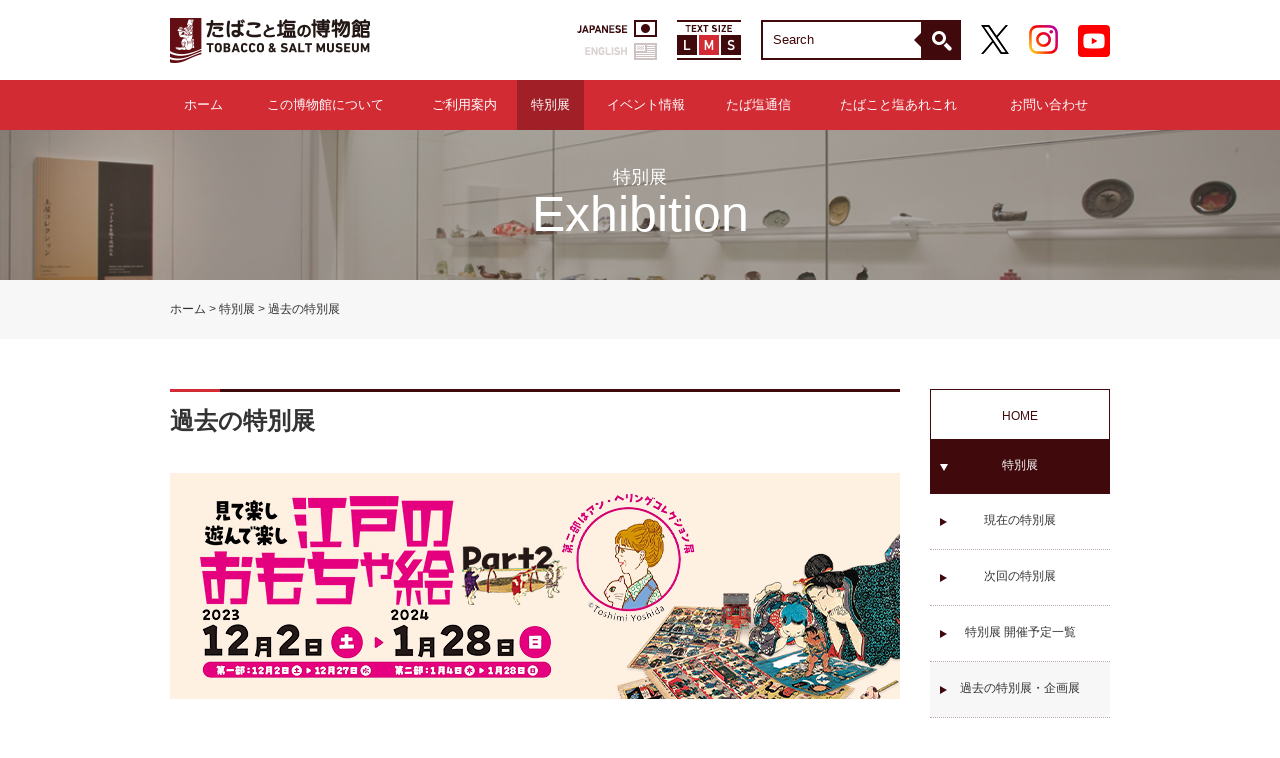

--- FILE ---
content_type: text/html
request_url: https://www.tabashio.jp/exhibition/2023/2312dec/index.html
body_size: 7097
content:
<!DOCTYPE html>
<html lang="ja">
<head>
<meta charset="utf-8">
<meta http-equiv="X-UA-Compatible" content="IE=edge">
<meta http-equiv="imagetoolbar" content="no">
<meta name="viewport" content="width=device-width" />
<meta name="format-detection" content="telephone=no">
<meta name="keywords" content="たばこ,塩,たば塩,たばしお,JT,墨田,スカイツリー,博物館,展覧会,特別展,企画展,tobacco,salt,sumida,museum" />
<meta name="description" content="東京都渋谷区から移転し、2015年4月25日に、墨田区にリニューアルオープンしたJT運営の博物館の公式サイトです。たばこと塩に関する資料の収集、調査・研究を行い、その歴史と文化を常設展示を通してご紹介しつつ、幅広いテーマを取り上げた多彩な企画展・特別展を開催しています。" />
<meta name="copyright" content="Copyright © TOBACCO & SALT MUSEUM. All Rights Reserved.">
<meta property="og:title" content="たばこと塩の博物館">
<meta property="og:type" content="website">
<meta property="og:url" content="https://www.tabashio.jp/exhibition/2023/2312dec/index.html">
<meta property="og:image" content="https://www.tabashio.jp/common/images/fb_logo.jpg">
<meta property="og:site_name" content="たばこと塩の博物館">
<meta property="og:description" content="東京都渋谷区から移転し、2015年4月25日に、墨田区にリニューアルオープンしたJT運営の博物館の公式サイトです。たばこと塩に関する資料の収集、調査・研究を行い、その歴史と文化を常設展示を通してご紹介しつつ、幅広いテーマを取り上げた多彩な企画展・特別展を開催しています。">
<meta property="fb:admins" content="100003767041221">
<link rel="shortcut icon" href="/common/images/favicon.ico">
<title>過去の特別展｜特別展｜たばこと塩の博物館</title>
<link rel="stylesheet" href="/exhibition/css/style.css">
<link rel="stylesheet" href="css/style.css">
<link rel="stylesheet" href="/common/css/responsive.css">
<script src="/common/js/jquery.min.js"></script>
<script src="/common/js/jquery.easing.js"></script>
<script src="/common/js/jquery.cookie.js"></script>
<script src="/common/js/jquery.tile.min.js"></script>
<script src="/common/js/common.js"></script>

<script src="/common/js/jquery-1.4.3.min.js"></script>
<script type="text/javascript" src="/common/js/fancybox/jquery.mousewheel-3.0.4.pack.js"></script>
<script type="text/javascript" src="/common/js/fancybox/jquery.fancybox-1.3.4.pack.js"></script>
<link rel="stylesheet" type="text/css" href="/common/js/fancybox/jquery.fancybox-1.3.4.css" media="screen" />
<script>
	var $143 = $.noConflict(true);
	(function($) {
		$(document).ready(function() {
			if($(window).width() > 767){
				$(".popLink a").fancybox({
					padding: '20px',
					overlayOpacity: '0.75',
					overlayColor: '#000'
				});
			}else {
				$(".popLink a").click(function(){
					return false;
				})
			}
		});
	})($143);
</script>
<!--[if lte IE 8]>
<script src="https://html5shiv.googlecode.com/svn/trunk/html5.js"></script>
<![endif]-->
<script type="text/javascript" src="/common/inc/gtag.js"></script>
</head>

<!-- <body id="exhibition" class="tokubetsutenNoNamae"> -->
<!-- <body id="exhibition" class="tokubetsutenNext"> -->
<body id="exhibition" class="archive">
	<div class="wrapper">
		<header>
			<script type="text/javascript" src="/common/inc/headerV2.js"></script>
		</header>

		<section class="SpHid">
			<div class="secondHeader">
				<h2>特別展<strong>Exhibition</strong></h2>
			</div>
			<div class="breadcrumb">
				<nav>
					<ul>
						<li><a href="/index.html">ホーム</a></li>
						<li><a href="/exhibition/index.html">特別展</a></li>
						<li>過去の特別展</li>
					</ul>
				</nav>
			</div>
		</section>

		<div class="secondContents clf">
			<main>
				<article>
					<div class="secondContentsMain">
						<h3 class="head301">過去の特別展</h3>
						<img src="/exhibition/2023/2312dec/images/top_sld1_img_01.jpg" alt="「見て楽し遊んで楽し　江戸のおもちゃ絵 Part2」" class="_image">

						<section class="wrapSP">
							<div class="txt" style="margin-right:0;">
							</div>
							<p class="text-sp mb20 mt20" style="font-size: 1.4rem;">
								江戸から明治にかけて、おもちゃ絵と呼ばれる主に子ども向けの浮世絵が作られていました。おもちゃ絵には、“虫尽くし”や“道具尽くし”といった同じカテゴリーのものを一枚に集めて描いた「物尽くし」、昔話など話の起承転結を一枚の絵にまとめた「物語」、切り抜いたり組み立てたりする現在のペーパークラフトのような「細工物」、絵双六や十六むさしといった「ゲーム」と、大きく4つのジャンルがあります。<br>
当館では浮世絵の多彩さ、江戸時代の出版文化の豊かさを伝えるものとしておもちゃ絵に注目しており、2020年度には「見て楽し遊んで楽し　江戸のおもちゃ絵 Part1」を開催しました。その第二弾となる本展では、会期を二部に分け、合わせて約300点のおもちゃ絵を展示し、その魅力的な世界をご覧いただきます。第一部では、天神様、祭礼、相撲、役者、忠臣蔵などをテーマにしたさまざまなジャンルのおもちゃ絵を展示します。第二部では、児童文学研究者で法政大学名誉教授であったアン・ヘリング氏のコレクションから、ヘリング氏が特に大切にしていた桃太郎関係のおもちゃ絵、猫の絵、組上げ灯籠などを展示します。展示を通して、おもちゃ絵そのものの魅力とともに、早くからおもちゃ絵に注目し、収集してきたヘリング氏についてもご紹介します。

							</p>
							<div class="wrap wrapSP">
								<ul class="imageList">
									<li class="child">
										<div class="image popLink">
											<a href="/exhibition/2023/2312dec/images/img_01.jpg" title="見立てうちんぐら　九段目　歌川国芳画　個人蔵"><img src="/exhibition/2023/2312dec/images/img_01.jpg" alt="見立てうちんぐら　九段目　歌川国芳画　個人蔵"></a>
										</div>
										<p class="caption">見立てうちんぐら　九段目　歌川国芳画　個人蔵<br>
手前に切り抜かれたおもちゃ絵が描かれており、当時の人々の日常に溶け込んでいたことが窺えます。</p>
									</li>
									<li class="child">
										<div class="image popLink">
											<a href="/exhibition/2023/2312dec/images/img_02.jpg" title="金太郎　歌川芳艶画　アン・ヘリングコレクション"><img src="/exhibition/2023/2312dec/images/img_02.jpg" alt="金太郎　歌川芳艶画　アン・ヘリングコレクション"></a>
										</div>
										<p class="caption">金太郎　歌川芳艶画　アン・ヘリングコレクション<br>
金太郎の衣装つけ。衣装つけは、“姉様尽くし”や役者のものが多く見られますが、幼い子ども向けに、昔話の主人公のものも作られていたことがわかります。</p>
									</li>
								</ul>
							</div>
						</section>
						<section>
							<h4 class="head401">「見て楽し遊んで楽し　江戸のおもちゃ絵 Part2」開催概要</h4>
							<table width="100%" border="0" cellspacing="0" cellpadding="0" class="table01 mb10">
								<tr>
									<th>会期</th>
									<td colspan="3">2023年12月2日（土）～2024年1月28日（日）</td>
								</tr>
								<tr>
									<th>主催</th>
									<td>たばこと塩の博物館</td>
									<th>会場</th>
									<td>たばこと塩の博物館　2階特別展示室</td>
								</tr>
								<tr>
									<th>開館時間</th>
									<td>午前10時〜午後5時<br>（入館締切は午後4時30分）</td>
									<th>休館日</th>
									<td colspan="3">毎週月曜日(但し2024年1月8日（月・祝）は開館)、<br>2023年12月28日（木）～2024年1月3日（水）、2024年1月9日（火）
									</td>
								</tr>
								<tr>
									<th>入館料</th>
									<td colspan="3">
										大人・大学生 100円 <br>
										小・中・高校生 50円 <br>
										満65歳以上の方 50円<br><br>
										※障がい者の方は障がい者手帳（ミライロID可）などのご提示で付き添いの方1名まで無料。<br>
										<!-- ※やむをえず、開館時間の変更や臨時休館をさせていただく場合があります。<br>
										最新の開館状況等は、公式ツイッター、お電話でご確認ください。 -->
									</td>
								</tr>
							</table>
						</section>

						<section>
							<div class="js-toggle">
								<div class="js-toggle-target">
									<h4 class="head401">展示関連イベント</h4>
								</div>
								<div class="js-toggle-body"><div class="wrap wrapSP">
									<h5 class="mt20">展示関連講演会</h5>
									<div class="clf">
										<dl class="schDl mb10 ml0">
											<dt>1月20日（土）</dt>
											<dd>「ヘリングさんの思い出」<br>
												講師：岩崎 均史（元たばこと塩の博物館主席学芸員・静岡市東海道広重美術館館長）
											</dd>
										</dl>
									</div>
									<ul class="listKome fnt11 mb25">
										<li>※往復ハガキによる事前申込制で、定員は60名。応募ハガキは、2024年1月5日（金）必着、応募多数の場合は抽選となります。</li>
										<li>※参加には、入館料（一般・大学生100円／満65歳以上・小中高校生50円）が必要です。
										</li>
									</ul>

									<h5 class="mt10">おもちゃ絵ペーパークラフトワークショップ</h5>
									<div class="clf">
										<dl class="schDl2 mb10 ml0">
											<dt>1月14日（日）</dt>
											<dd>指導：トニー・コール（ペーパークラフト作家）
											</dd>
										</dl>
										<dl class="schDl2 mb10">
											<dt>1月27日（土）</dt>
											<dd>指導：トニー・コール（ペーパークラフト作家）
											</dd>
										</dl>
									</div>
									<ul class="listKome fnt11 mb25">
										<li>※往復ハガキによる事前申込制で、定員は各20名。応募ハガキは、2024年1月5日（金）必着、応募多数の場合は抽選となります。</li>
										<li>※参加には、入館料（一般・大学生100円／満65歳以上・小中高校生50円）が必要です。</li>
										<li>※対象年齢は小学校3年生以上です（小学生は保護者同伴でお願いいたします）。</li>
										<li>※両日とも内容は同じです。「天神様のおもちゃ絵」か「隅田川のお土産のおもちゃ絵」、その場でお好きな方をお選びいただけます。</li>
										<li>※使いやすいハサミをご持参ください。</li>
									</ul>
									<!-- <p class="mb10"><em>※お申込み方法などの詳細は、<a href="/event/index.html" style="text-decoration: underline; color: red;">イベントページ</a>をご確認ください。</em></p> -->
									<p class="mb10"><em>※参加申込の受付は終了しました。多数のお申し込み、ありがとうございました。</em></p>
								</div></div>
							</div>
						</section>

						<section id="anchorList" class="ancLocal mt00_pc">
							<h4 class="head401">展示について</h4>
							<ul class="anchorLink">
								<li><a class="js-scroll" href="#ancL01">第一部 &lt;12月2日（土）～12月27日（水）&gt; の展示作品</a></li>
								<li><a class="js-scroll" href="#ancL02">第二部 &lt;1月4日（木）～1月28日（日）&gt; の展示作品</a></li>
								<li><a class="js-scroll" href="#ancL03">アン・ヘリング氏について</a></li>
							</ul>
						</section>

						<section id="ancL01" class="ancLocal wrapSP">
						<h5>第一部 &lt;12月2日（土）～12月27日（水）&gt; の展示作品</h5>
						<p class="text-sp">第一部では、天神様、祭礼、相撲、役者、忠臣蔵などをテーマにしたものや、おもちゃ絵を多数出版した版元にスポットを当て、物尽くしや細工物、物語、ゲームなど、さまざまなジャンルのおもちゃ絵約170点を紹介します。</p>
							<ul class="imageList">
								<li class="child">
									<div class="image popLink">
										<a href="/exhibition/2023/2312dec/images/img_03.jpg" title="座敷の廻り灯籠　歌川貞重（国輝）画　たばこと塩の博物館蔵"><img src="/exhibition/2023/2312dec/images/img_03.jpg" alt="座敷の廻り灯籠　歌川貞重（国輝）画　たばこと塩の博物館蔵"></a>
									</div>
									<p class="caption"><strong>【廻り灯籠（細工物）】</strong><br>座敷の廻り灯籠　歌川貞重（国輝）画　たばこと塩の博物館蔵<br>
廻り灯籠は、ペーパークラフトのように組み立てた後、内側にロウソクを灯すと、その熱の上昇気流を上部に付けた風車が受けて内側の影絵がゆっくりと動く仕掛けです。この廻り灯籠は、2階が影絵で、1階では踊り騒ぐ宴会が繰り広げられる楽しいもの。2階の芸者の手も動くようになっています。</p>
								</li>
								<li class="child">
									<div class="image popLink">
										<a href="/exhibition/2023/2312dec/images/img_04.jpg" title="一世一代中村歌右衛門　歌川豊国画　個人蔵"><img src="/exhibition/2023/2312dec/images/img_04.jpg" alt="一世一代中村歌右衛門　歌川豊国画　個人蔵"></a>
									</div>
									<p class="caption"><strong>【役者のおもちゃ絵（細工物／衣装つけ）】</strong><br>一世一代中村歌右衛門　歌川豊国画　個人蔵<br>
									人気役者・三代目中村歌右衛門の衣装つけ。さまざまな演目の衣装に着せ替えることができます</p>
								</li>
								<li class="child">
									<div class="image popLink">
										<a href="/exhibition/2023/2312dec/images/img_05.jpg" title="風流うつしゑ　勝蝶画　個人蔵"><img src="/exhibition/2023/2312dec/images/img_05.jpg" alt="風流うつしゑ　勝蝶画　個人蔵"></a>
									</div>
									<p class="caption"><strong>【おもちゃ絵を多数出版した版元の作品（細工物／写し絵）】</strong><br>風流うつしゑ　勝蝶画　個人蔵<br>
おもちゃ絵の出版が特に盛んになるのは、19世紀半ば以降と思われますが、それ以前におもちゃ絵の版元として目立つのは「江崎屋辰蔵（江辰）」です。<br>
文政から天保にかけて、写し絵のおもちゃ絵が流行しました。黒い背景に丸枠で小さな絵が描かれているのは、幻灯機のレンズの形に由来しているようです。おもちゃ絵の画面に、覗き台が一緒に描かれているものは、そこに描かれた丸をくり抜いて絵をのぞかせて遊んだのでしょう。この作品は江崎屋辰蔵が出版したものです。</p>
								</li>
								<li class="child">
									<div class="image popLink">
										<a href="/exhibition/2023/2312dec/images/img_06.jpg" title="手遊うつしゑ　勝蝶画　個人蔵"><img src="/exhibition/2023/2312dec/images/img_06.jpg" alt="手遊うつしゑ　勝蝶画　個人蔵"></a>
									</div>
									<p class="caption"><strong>【おもちゃ絵を多数出版した版元の作品（細工物／写し絵）】</strong><br>手遊うつしゑ　勝蝶画　個人蔵<br>
「風流うつしゑ」と対のようにも見える作品。こちらも江崎屋辰蔵が出版したものです。

									</p>
								</li>
								<li class="child">
									<div class="image popLink">
										<a href="/exhibition/2023/2312dec/images/img_07.jpg" title="天神尽くし　不明　個人蔵"><img src="/exhibition/2023/2312dec/images/img_07.jpg" alt="天神尽くし　不明　個人蔵"></a>
									</div>
									<p class="caption"><strong>【天神様のおもちゃ絵（物尽くし）】</strong><br>天神尽くし　不明　個人蔵<br>
三十六面に区切られた天神尽くし。幼少の頃から晩年の荒ぶる様子まで、さまざまな菅原道真像が描かれています。この作品も江崎屋辰蔵版です。</p>
								</li>
								<li class="child">
									<div class="image popLink">
										<a href="/exhibition/2023/2312dec/images/img_08.jpg" title="新板面つくし 　歌川貞房画　アン・ヘリングコレクション"><img src="/exhibition/2023/2312dec/images/img_08.jpg" alt="新板面つくし 　歌川貞房画　アン・ヘリングコレクション"></a>
									</div>
									<p class="caption"><strong>【お面のおもちゃ絵（物尽くし）】</strong><br>新板面つくし 　歌川貞房画　アン・ヘリングコレクション<br>
能面、七福神、天狗、昔話の主人公、おかめひょっとこなどのお面が並びます。面尽くしもおなじみのおもちゃ絵で、画面を細かく仕切って多数のお面を並べた作品が多いなか、本作では一つ一つのお面が大きく描かれています。この作品も江崎屋辰蔵版です。</p>
								</li>
								<li class="child">
									<div class="image popLink">
										<a href="/exhibition/2023/2312dec/images/img_09-1.jpg" title="吹矢の当物　歌川芳藤画　たばこと塩の博物館蔵"><img src="/exhibition/2023/2312dec/images/img_09-1.jpg" alt="吹矢の当物　歌川芳藤画　たばこと塩の博物館蔵"></a>
									</div>
									<p class="caption"><strong>【仕掛け絵】</strong><br>吹矢の当物　歌川芳藤画　たばこと塩の博物館蔵<br>
吹矢で的を射るとお化けが出るという仕掛けのおもちゃ絵です。折変わりや引き抜きで、場面を変えることができるよう工夫されています。この作品は自分で組み立てる細工物ではなく、この状態で売られていたと思われます。</p>
								</li>
								<li class="child">
									<div class="image popLink">
										<a href="/exhibition/2023/2312dec/images/img_09-2.jpg" title="吹矢の当物　歌川芳藤画　たばこと塩の博物館蔵"><img src="/exhibition/2023/2312dec/images/img_09-2.jpg" alt="吹矢の当物　歌川芳藤画　たばこと塩の博物館蔵"></a>
									</div>
									<p class="caption"><strong>【仕掛け絵】</strong><br>吹矢の当物　歌川芳藤画　たばこと塩の博物館蔵<br>場面を変えたようす。</p>
								</li>
								<li class="child">
									<div class="image popLink">
										<a href="/exhibition/2023/2312dec/images/img_10-1.jpg" title="凧屋の仕掛け絵　歌川芳藤画　個人蔵"><img src="/exhibition/2023/2312dec/images/img_10-1.jpg" alt="凧屋の仕掛け絵　歌川芳藤画　個人蔵"></a>
									</div>
									<p class="caption"><strong>【凧屋の仕掛け絵】</strong><br>凧屋の仕掛け絵　歌川芳藤画　個人蔵<br>
葦簀張（よしずばり）の凧屋と獅子舞が表裏で描かれているおもちゃ絵です。こちらは表から見たもの。写真は組み上げた状態ですが、畳むこともできます。<br>
後世まで残ることが少ないおもちゃ絵の中で、一部欠けはあるものの、当時のままの形で残った珍しい例です。この作品は自分で組み立てる細工物ではなく、この状態で売られていたと思われます。</p>
								</li>
								<li class="child">
									<div class="image popLink">
										<a href="/exhibition/2023/2312dec/images/img_10-2.jpg" title="凧屋の仕掛け絵　歌川芳藤画　個人蔵"><img src="/exhibition/2023/2312dec/images/img_10-2.jpg" alt="凧屋の仕掛け絵　歌川芳藤画　個人蔵"></a>
									</div>
									<p class="caption"><strong>【凧屋の仕掛け絵】</strong><br>凧屋の仕掛け絵　歌川芳藤画　個人蔵<br>こちらは裏から見たもの。</p>
								</li>
							</ul>
							<p class="PcHid alignR mt30"><a href="#anchorList" class="pagetopLink">展示の構成と内容に戻る</a></p>
						</section>

						<section id="ancL02" class="ancLocal wrapSP">
						<h5>第二部 &lt;1月4日（木）～1月28日（日）&gt; の展示作品</h5>
						<p class="text-sp">第二部でご紹介する作品は、全て、長年おもちゃ絵を収集されてきたアン・ヘリング氏（法政大学名誉教授／1938-2021）のコレクションから選びました。氏が特に大切にしていた桃太郎に関係する作品をはじめ、猫の絵、組上げ灯籠、双六といったおもちゃ絵約110点を取り上げます。作品と合わせて、早くからおもちゃ絵に着目し、収集してきたヘリング氏についても紹介します。</p>

							<ul class="imageList">
								<li class="child">
									<div class="image popLink">
										<a href="/exhibition/2023/2312dec/images/img_11.jpg" title="桃太郎宝遊　歌川重宣（二代広重）画　アン・ヘリングコレクション"><img src="/exhibition/2023/2312dec/images/img_11.jpg" alt="桃太郎宝遊　歌川重宣（二代広重）画　アン・ヘリングコレクション"></a>
									</div>
									<p class="caption"><strong>【桃太郎の絵】</strong><br>桃太郎宝遊　歌川重宣（二代広重）画　アン・ヘリングコレクション<br>
鬼を退治し、宝物を手に入れた桃太郎が描かれています。<br>
「桃太郎再発見」の論考もあるヘリング氏は、桃太郎や昔話に関係するあらゆる物を収集してきました。</p>
								</li>
								<li class="child">
									<div class="image popLink">
										<a href="/exhibition/2023/2312dec/images/img_14.jpg" title="昔咄桃太郎　歌川芳幾画　アン・ヘリングコレクション"><img src="/exhibition/2023/2312dec/images/img_14.jpg" alt="昔咄桃太郎　歌川芳幾画　アン・ヘリングコレクション"></a>
									</div>
									<p class="caption"><strong>【桃太郎のおもちゃ絵（物語）】</strong><br>昔咄桃太郎　歌川芳幾画　アン・ヘリングコレクション<br>
おばあさんが川で洗濯していると桃が流れてくるところ、成長して鬼退治に行くところ、そして帰還まで、桃太郎の物語が一枚の絵に描かれています。</p>
								</li>
								<li class="child">
									<div class="image popLink">
										<a href="/exhibition/2023/2312dec/images/img_12.jpg" title="行水猫のたわむれ　歌川芳藤画　アン・ヘリングコレクション"><img src="/exhibition/2023/2312dec/images/img_12.jpg" alt="行水猫のたわむれ　歌川芳藤画　アン・ヘリングコレクション"></a>
									</div>
									<p class="caption"><strong>【猫のおもちゃ絵】</strong><br>行水猫のたわむれ　歌川芳藤画　アン・ヘリングコレクション<br>
擬人化した猫の絵ですが、着物を脱いだ猫がより猫らしく見える楽しい作品。猫がお湯に入っている絵はほかにも数多く出版されています。</p>
								</li>
								<li class="child">
									<div class="image popLink">
										<a href="/exhibition/2023/2312dec/images/img_13.jpg" title="新板ねこの世の中　不明　アン・ヘリングコレクション"><img src="/exhibition/2023/2312dec/images/img_13.jpg" alt="新板ねこの世の中　不明　アン・ヘリングコレクション"></a>
									</div>
									<p class="caption"><strong>【猫のおもちゃ絵】</strong><br>新板ねこの世の中　不明　アン・ヘリングコレクション<br>
着物を着た擬人化された猫と、猫らしい猫が混在していて楽しい作品。</p>
								</li>
								<li class="child">
									<div class="image popLink">
										<a href="/exhibition/2023/2312dec/images/img_15.jpg" title="新板化物づくし　歌川芳幾画　アン・ヘリングコレクション"><img src="/exhibition/2023/2312dec/images/img_15.jpg" alt="新板化物づくし　歌川芳幾画　アン・ヘリングコレクション"></a>
									</div>
									<p class="caption"><strong>【化け物のおもちゃ絵（物尽くし）】</strong><br>新板化物づくし　歌川芳幾画　アン・ヘリングコレクション<br>
お化けはおもちゃ絵の題材によく取り上げられます。上から二段目には「悪」の顔をした生き物が二体描かれています。これは、人の心のありようを表す魂で、悪魂（悪玉）に取り憑かれると人は悪行を重ねるという考えによるもの。悪魂もお化けとして取り上げられています。</p>
								</li>
								<li class="child">
									<div class="image popLink">
										<a href="/exhibition/2023/2312dec/images/img_16.jpg" title="昔咄赤本寿語禄　歌川芳幾画　アン・ヘリングコレクション"><img src="/exhibition/2023/2312dec/images/img_16.jpg" alt="昔咄赤本寿語禄　歌川芳幾画　アン・ヘリングコレクション"></a>
									</div>
									<p class="caption"><strong>【双六】</strong><br>昔咄赤本寿語禄　歌川芳幾画　アン・ヘリングコレクション<br>
花咲爺、分福茶釜、桃太郎、猿蟹合戦、狐の嫁入りなど、昔話のさまざまな場面がマスになっている双六です。</p>
								</li>
								<li class="child">
									<div class="image popLink">
										<a href="/exhibition/2023/2312dec/images/img_17.jpg" title="新板一ノ谷合戦坂落之とうろふ組上　歌川豊久画　アン・ヘリングコレクション"><img src="/exhibition/2023/2312dec/images/img_17.jpg" alt="新板一ノ谷合戦坂落之とうろふ組上　歌川豊久画　アン・ヘリングコレクション"></a>
									</div>
									<p class="caption"><strong>【組上げ灯籠】</strong><br>新板一ノ谷合戦坂落之とうろふ組上　歌川豊久画　アン・ヘリングコレクション<br>
二枚で鵯越の坂落しで有名な一ノ谷合戦の様子を作り上げるため、人物などは小さく、坂落しの場面も小さすぎてよくわからないのが残念ですが、完成すると楽しいものです。</p>
								</li>
								<li class="child">
									<div class="image popLink">
										<a href="/exhibition/2023/2312dec/images/img_18.jpg" title="「新板一ノ谷合戦坂落之とうろふ組上」のカラープリントによる組上げ見本"><img src="/exhibition/2023/2312dec/images/img_18.jpg" alt="「新板一ノ谷合戦坂落之とうろふ組上」のカラープリントによる組上げ見本"></a>
									</div>
									<p class="caption">「新板一ノ谷合戦坂落之とうろふ組上」のカラープリントによる組上げ見本<br>
制作：トニー・コール　 撮影：エス・アンド・ティ フォト</p>
								</li>
							<p class="PcHid alignR mt30"><a href="#anchorList" class="pagetopLink">展示の構成と内容に戻る</a></p>
						</section>

						<section id="ancL03" class="ancLocal wrapSP">
						<h5>アン・ヘリング氏について</h5>
						<p class="text-sp">1938年オレゴン州ポートランド生まれ。文楽のアメリカ公演を見て衝撃を受け、ワシントン大学にて日本語を学びます。その後来日し、法政大学で教鞭をとりつつ、日本のおもちゃ絵や児童文学に関する一大コレクションを築きました。<br>
ヘリング氏とたばこと塩の博物館との関わりは、1985年に始まります。「企画展　江戸の遊び絵」（1986年1月4日～2月16日）で、ヘリング氏所蔵のおもちゃ絵を多数展示し、以後、おもちゃ絵に関わる展覧会を開催するたびにヘリング氏の協力を受けてきました。また、当館の1988年度版常設展示室ガイドブック英語版はヘリング氏による翻訳ですし、1999年には、ヘリング氏の紹介がきっかけとなってセップ・リンハルト氏（ウィーン大学教授）とともに特別展「拳の文化史」展を開催するなど、長年にわたって当館の協力者でした。<br>
今回の「江戸のおもちゃ絵 Part2」展においても、展示に向けての事前調査をヘリング氏と重ねていましたが、2021年、氏は急逝されました。そのため、関係者と相談の上、ヘリング氏のコレクションを一時的にお預かりして、当館で整理することとなりました。<br>
本展は、当初、ヘリング氏のコレクションを一部借用展示するという構想でしたが、ヘリング氏のおもちゃ絵コレクションをほぼ全点お預かりしたことにより、第二部（1/4～1/28）は、氏のコレクションのみで構成することとしました。第一部・第二部と合わせ、計166点の氏のコレクションを紹介していますが、ヘリング氏が収集したおもちゃ絵は文字通り膨大で多岐にわたるため、本展で紹介できたのはコレクションのごく一部です。</p>
							<ul class="imageList">
								<li class="child">
									<div class="image popLink">
										<a href="/exhibition/2023/2312dec/images/img_19.jpg" title="アン・ヘリング氏"><img src="/exhibition/2023/2312dec/images/img_19.jpg" alt="アン・ヘリング氏"></a>
									</div>
								</li>
							</ul>
							<p class="PcHid alignR mt30"><a href="#anchorList" class="pagetopLink">展示の構成と内容に戻る</a></p>
						</section>

					</div>
				</article>
			</main>

			<aside>
				<div class="secondSideArea">
					<script type="text/javascript" src="/common/inc/right_menu.js"></script>
				</div>
			</aside>
		</div>

		<footer>
			<script type="text/javascript" src="/common/inc/footerV2.js"></script>
		</footer>
	</div>
</body>
</html>

--- FILE ---
content_type: text/css
request_url: https://www.tabashio.jp/exhibition/css/style.css
body_size: 1463
content:
@charset "UTF-8";
@import url("/common/css/reset.css");
@import url("/common/css/fonts.css");
@import url("/common/css/base.css");
/* ================================
	style.css	EXHIBITION
================================ */
#exhibition .secondHeader { background-image: url(/exhibition/images/img_00.jpg); }
/* index */
#exhibition .exbBox01 { background: #f2dfdf; }
#exhibition .exbBox02 { background: #e6e6e6; }
#exhibition .exbBox05 { background: #E2F4FD; }
#exhibition .exbBox03 {
	float: left;
	width: 340px;
	border: #e6e6e6 5px solid;
	background: #fff;
}
#exhibition .exbBox04 {
	float: right;
	width: 350px;
	border-bottom: #e6e5da 10px solid;
	background: #e6e5da url(/exhibition/images/bg_01.gif) no-repeat center top;
}
#exhibition .boxTtl {
	position: relative;
	height: 98px;
}
#exhibition .secondContents .secondContentsMain .exbBox01 .boxTtl h4,
#exhibition .secondContents .secondContentsMain .exbBox02 .boxTtl h4,
#exhibition .secondContents .secondContentsMain .exbBox03 .boxTtl h4,
#exhibition .secondContents .secondContentsMain .exbBox04 .boxTtl h4,
#exhibition .secondContents .secondContentsMain .exbBox05 .boxTtl h4 {
	position: absolute;
	top: 20px;
	left: -10px;
	margin-bottom: 0px;
	padding: 6px 0 0;
	border-left: none;
	color: #fff;
	font-weight: normal;
	font-size: 12px;
	font-size: 1.2rem;
	line-height: 1.7;
}
#exhibition .secondContents .secondContentsMain .exbBox03 .boxTtl h4 {
	top: 15px;
	left: -15px;
}
#exhibition .secondContents .secondContentsMain .exbBox01 .boxTtl h4 { background: #d22b34; }
#exhibition .secondContents .secondContentsMain .exbBox02 .boxTtl h4 { background: #603032; }
#exhibition .secondContents .secondContentsMain .exbBox03 .boxTtl h4 { background: #777; }
#exhibition .secondContents .secondContentsMain .exbBox04 .boxTtl h4 { background: #7a744f; }
#exhibition .secondContents .secondContentsMain .exbBox05 .boxTtl h4 { background: #949EA8; }
#exhibition .secondContents .secondContentsMain .boxTtl h4 strong {
	margin-right: 0.2em;
	padding: 0 0 0 10px;
	font-weight: bold;
	font-size: 20px;
	font-size: 2.0rem;
}
#exhibition .secondContents .secondContentsMain .exbBox01 .boxTtl h4 small,
#exhibition .secondContents .secondContentsMain .exbBox02 .boxTtl h4 small,
#exhibition .secondContents .secondContentsMain .exbBox03 .boxTtl h4 small,
#exhibition .secondContents .secondContentsMain .exbBox04 .boxTtl h4 small,
#exhibition .secondContents .secondContentsMain .exbBox05 .boxTtl h4 small {
	display: block;
	padding: 6px 50px 4px 10px;
	font-size: 10px;
	font-size: 1.0rem;
	line-height: 10px;
}
#exhibition .secondContents .secondContentsMain .exbBox01 .boxTtl h4 small { background: #7e0007; }
#exhibition .secondContents .secondContentsMain .exbBox02 .boxTtl h4 small { background: #400a0c; }
#exhibition .secondContents .secondContentsMain .exbBox03 .boxTtl h4 small { background: #525252; }
#exhibition .secondContents .secondContentsMain .exbBox04 .boxTtl h4 small { background: #5c5633; }
#exhibition .secondContents .secondContentsMain .exbBox05 .boxTtl h4 small { background: #60676F; }
#exhibition .secondContents .secondContentsMain .imageList .child img { flex: 0 0 auto;}
#exhibition .boxCont { padding: 10px 40px 40px; }
#exhibition .exbBox03 .boxCont { padding: 0 25px 15px; }
#exhibition .exbBox04 .boxCont { padding: 0 30px 15px; }
#exhibition .boxCont .texArea {
	float: left;
	width: 400px;
}
#exhibition .exbBox03 .boxCont .texArea,
#exhibition .exbBox04 .boxCont .texArea {
	float: none;
	width: auto;
}
#exhibition .boxCont .img { float: right; }
#exhibition .boxCont .texArea p.date {
	margin-bottom: 11px;
	font-size: 12px;
	font-size: 1.2rem;
	line-height: 1;
}
#exhibition .boxCont .texArea p.date strong {
	color: #d22b34;
	font-size: 16px;
	font-size: 1.6rem;
}
#exhibition .boxCont .texArea p.title {
	margin-bottom: 12px;
	font-weight: bold;
	font-size: 25px;
	font-size: 2.5rem;
	line-height: 1.35;
}
#exhibition .boxCont .texArea p.title strong {
	display: block;
	margin-bottom: 3px;
	color: #d22b34;
	font-size: 14px;
	font-size: 1.4rem;
}
#exhibition .boxCont .texArea p.title small {
	display: block;
	font-size: 20px;
	font-size: 2.0rem;
}
#exhibition .boxCont .texArea p.caption { margin-bottom: 0.5em; }
/* archive */
#exhibition.archive .acvDl { margin-bottom: 50px; }
#exhibition.archive dl.acvDl dt {
	padding: 19px 40px 2px;
	font-size: 14px;
	font-size: 1.4rem;
	font-weight: bold;
}
#exhibition.archive dl.acvDl dt a {
	background: url(/common/images/ico_arw_04.png) no-repeat left 50%;
	padding-left: 20px;
	margin-left: -20px;
}
#exhibition.archive dl.acvDl dt a.linkBlank {
	background: url(/common/images/ico_blank_01.png) no-repeat left 50%;
	padding-left: 20px;
	margin-left: -20px;
}
#exhibition.archive dl.acvDl dd {
	padding: 2px 40px 19px;
	font-size: 12px;
	font-size: 1.2rem;
}
#exhibition.archive dl.acvDl dt:nth-of-type(odd),
#exhibition.archive dl.acvDl dd:nth-of-type(odd) { background-color: #f7f7f7; }
/* web*/
#exhibition.web_exhibition .webBoxOuter li {
	float: left;
	width: 360px;
	height: 100px;
	margin: 0 10px 10px 0;
	display: inline-block;
	box-sizing: border-box;
}
#exhibition.web_exhibition .webBoxOuter li.odd { margin: 0 0 10px 0; }
#exhibition.web_exhibition .webBoxOuter li.web01Box { background: #f7f7f7 url(/exhibition/images/bg_03_01.gif) no-repeat left top; }
#exhibition.web_exhibition .webBoxOuter li.web02Box { background: #f7f7f7 url(/exhibition/images/bg_03_02.gif) no-repeat left top; }
#exhibition.web_exhibition .webBoxOuter li.web03Box { background: #f7f7f7 url(/exhibition/images/bg_03_03.gif) no-repeat left top; }
#exhibition.web_exhibition .webBoxOuter li.web04Box { background: #f7f7f7 url(/exhibition/images/bg_03_04.gif) no-repeat left top; }
#exhibition.web_exhibition .webBoxOuter li.web05Box { background: #f7f7f7 url(/exhibition/images/bg_03_05.gif) no-repeat left top; }
#exhibition.web_exhibition .webBoxOuter li.web06Box { background: #f7f7f7 url(/exhibition/images/bg_03_06.gif) no-repeat left top; }
#exhibition.web_exhibition .webBoxOuter li.web07Box { background: #f7f7f7 url(/exhibition/images/bg_03_07.gif) no-repeat left top; }
#exhibition.web_exhibition .webBoxOuter li.web08Box { background: #f7f7f7 url(/exhibition/images/bg_03_08.gif) no-repeat left top; }
#exhibition.web_exhibition .webBoxOuter li.web09Box { background: #f7f7f7 url(/exhibition/images/bg_03_09.gif) no-repeat left top; }
#exhibition.web_exhibition .webBoxOuter li a {
	display: table;
	width: 360px;
	height: 100px;
}
#exhibition.web_exhibition .webBoxOuter li a p {
	display: table-cell;
	width: 1000px;
	vertical-align: middle;
	padding: 10px 10px 10px 30px;
	font-weight: bold;
}
#exhibition.web_exhibition .webBoxOuter li a img { display: table-cell; }

#exhibition h5.exbTtlH5 {
	margin-bottom: 20px;
	padding: 9px 10px 8px;
	border-left: none;
	font-weight: bold;
	font-size: 15px;
	font-size: 1.5rem;
	line-height: 1;
	background: #76161b;
	color: #fff;
}

#exhibition.web_exhibition .acvDl { margin-bottom: 50px; }
#exhibition.web_exhibition dl.acvDl dt {
	padding: 19px 40px 2px;
	font-size: 14px;
	font-size: 1.4rem;
	font-weight: bold;
}
#exhibition.web_exhibition dl.acvDl dt a {
	background: url(/common/images/ico_arw_04.png) no-repeat left 50%;
	padding-left: 20px;
	margin-left: -20px;
}
#exhibition.web_exhibition dl.acvDl dt a.linkBlank {
	background: url(/common/images/ico_blank_01.png) no-repeat left 50%;
	padding-left: 20px;
	margin-left: -20px;
}
#exhibition.web_exhibition dl.acvDl dd {
	padding: 2px 40px 19px;
	font-size: 12px;
	font-size: 1.2rem;
}
#exhibition.web_exhibition dl.acvDl dt:nth-of-type(odd),
#exhibition.web_exhibition dl.acvDl dd:nth-of-type(odd) { background-color: #f7f7f7; }

#exhibition.tokubetsutenSchedule .acv {
	background: url(/common/images/ico_arw_04.png) no-repeat left 50%;
	padding-left: 15px;
	margin-left: 0px;
	margin-bottom: 50px;
}

#exhibition.tokubetsutenSchedule .scDl{
	margin-left: 15px;
	margin-bottom: 60px;
	margin-right:40px;
	font-size:14px;
}
#exhibition.tokubetsutenSchedule .scDl li + li{
	margin-top:40px;
}

#exhibition.tokubetsutenSchedule .scDl .time{
	font-weight:bold;
	margin-bottom:5px;
}
	
#exhibition.tokubetsutenSchedule .time > span{
	color:#660000;
	font-size:18px;
}

#exhibition.tokubetsutenSchedule .title{
	font-size:14px;
	font-weight:bold;
	margin-bottom: 5px;
}

#exhibition.tokubetsutenSchedule .title > span{
	font-size:20px;
}

#exhibition .linkPDF {
    background:url("/common/images/ico_pdf.png") no-repeat scroll right 50%;
    margin-right: 5px;
    padding-right: 25px;
}

#exhibition .table01 {
	font-size: 12px;
	font-size: 1.2rem;
}
#exhibition .table01 dl {
	display: flex;
	border: #e6e6e6 1px solid;
	border-right: none;
	margin-bottom: -1px;
}
#exhibition .table01 dt,
#exhibition .table01 dd {
	border-right: #e6e6e6 1px solid;
	padding: 13px 19px;
	box-sizing: border-box;
}
#exhibition .table01 dt {
	text-align: center;
	background: #f7f7f7;
	width: 90px;
}
#exhibition .table01 .colW1 {
	width: 200px;
}
#exhibition .table01 .colW2 {
	width: 362px;
}
#exhibition .table01 .colW3 {
	width: 639px;
}

#exhibition .column2 {
	margin-right: -20px;
	overflow: hidden;
	font-size: 0;
}
#exhibition .column2 .child{
	width: calc((100% - 40px)/2);
	display: inline-block;
	margin-right: 20px;
	margin-top: 20px;
	vertical-align: top;
}
#exhibition ._image {
	width: 100%;
}

--- FILE ---
content_type: text/css
request_url: https://www.tabashio.jp/exhibition/2023/2312dec/css/style.css
body_size: 2469
content:
@charset "UTF-8";
@import url("/common/css/reset.css");
@import url("/common/css/fonts.css");
@import url("/common/css/base.css");
/* ================================
	style.css	EXHIBITION present
================================ */
/*
各企画展個別のcssです。
bodyに付けるclass名は独自のものにしてください。
*/


#exhibition .next_lead {
	position:relative;
	width:730px;
	margin-bottom:20px;
}

#exhibition .secondContents .secondContentsMain p{
	font-size: 13px;
	font-size: 1.25rem;
}

#exhibition .next_lead .ph{
	float:right;
}

#exhibition .next_lead .cap{
	position:absolute;
	bottom:0;
	right:276px;
	font-size: 12px;
	font-size: 1.2rem;
}

#exhibition .secondContents .secondContentsMain .next_lead p{
	font-size: 14px;
	font-size: 1.4rem;
}

#exhibition .tokubetsuNav {
	margin: 2px 0 30px;
	height: 40px;
}
#exhibition .tokubetsuNav li {
	float: left;
	width: 181px;
	margin-left: 2px;
	background: #9f7543;
	height: 40px;
	text-align: center;
	display: block;
}
#exhibition .tokubetsuNav li:first-child {
	margin-left: 0;
}
#exhibition .tokubetsuNav li a {
	line-height: 40px;
	color: #fff;
	font-size: 15px;
	font-size: 1.5rem;
	display: block;
	text-decoration: none;
}
#exhibition .tokubetsuNav li.act,
#exhibition .tokubetsuNav li:hover { background: #bfa281; }

#exhibition .table01 {
	font-size: 12px;
	font-size: 1.15rem;
	margin-bottom: 15px;
}
#exhibition .table01 th,
#exhibition .table01 td {
	border: #e6e6e6 1px solid;
	padding: 13px 19px;
	vertical-align: middle;
}
#exhibition .table01 th {
	text-align: center;
	background: #f7f7f7;
	white-space: nowrap;
}

#exhibition h5{
	margin-bottom:20px;
	font-size:13px;
	font-size:1.3rem;
}

#exhibition h6{
	margin-top:30px;
}

#exhibition .schBox {
	font-size: 11px;
	font-size: 1.1rem;
	background:#F7F7F7;
	padding-bottom:10px;
	margin-bottom:25px;
}

#exhibition .secondContents .secondContentsMain .schBox p{
	font-size: 11px;
	font-size: 1.1rem;}

#exhibition .schBox span{
	color:#660000;
}
#exhibition .schBox img{
	margin-bottom:5px;
}
#exhibition .schBox h6{
	font-size: 13px;
	font-size: 1.3rem;
	font-weight:bold;
	background:#F7EFEF;
	padding:10px;
	margin-bottom:10px;
	margin-top:0;
}

#exhibition .schDl {
	font-size: 12px;
	font-size: 1.2rem;
}
#exhibition .schDl2 {
	font-size: 12px;
	font-size: 1.2rem;
	float:left;
	width:364px;
	margin-left:2px;
}
#exhibition .schDl2-1 {
	font-size: 12px;
	font-size: 1.2rem;
	float:left;
	width:364px;
	margin-left:2px;
}
#exhibition .schDl2-2 {
	font-size: 12px;
	font-size: 1.2rem;
	float:left;
	width:364px;
	margin-left:2px;
}


#exhibition .schDl3 {
	font-size: 12px;
	font-size: 1.2rem;
	float:left;
	width:242px;
	margin-left:2px;
}
#exhibition .ml0{
	margin-left:0;
}
#exhibition .schDl dt,
#exhibition .schDl2 dt,
#exhibition .schDl3 dt,
#exhibition .schDl2-1 dt,
#exhibition .schDl2-2 dt{
	background: #ededed;
	padding: 10px;
	font-weight:bold;
}
#exhibition .schDl dd,
#exhibition .schDl2 dd,
#exhibition .schDl3 dd,
#exhibition .schDl2-1 dd,
#exhibition .schDl2-2 dd{
	background: #f7f7f7;
	padding: 10px;
}
#exhibition .schDl dd span {
	color: #600;
}
#exhibition .schDl dd b {
	font-weight: normal;
	display: inline-block;
	margin-bottom: 5px;
}
#exhibition .schDl dd p {
	font-size: 12px;
	font-size: 1.2rem;
	margin-bottom: 1em;
}
#exhibition .schDl dd .clf div {
	float: left;
	box-sizing: border-box;
}
#exhibition .schDl dd .clf div:nth-of-type(1) {
	padding-right: 10px;
	width: 48%;
}
#exhibition .schDl dd .clf div:nth-of-type(2) {
	padding-left: 10px;
	width: 52%;
}
#exhibition .schDl dd .clf div:nth-of-type(2) div {
	padding: 0 0 0 169px;
	float: none;
	width: auto;
	background: url(/exhibition/2016/1611nov/images/letter.png) no-repeat;
}
#exhibition .schDl dd .clf div:nth-of-type(2) div p {
	font-size: 11px;
	font-size: 1.1rem;
	margin-bottom: 7px;
}
#exhibition .schDl dd .clf div:nth-of-type(2) div p:last-child {
	margin-bottom: 0;
}
#exhibition .schDl dd .clf div:nth-of-type(2) div p span {
	color: #600;
}
#exhibition .schDl2-1 dd span,
#exhibition .schDl2-2 dd span {
	display: inline-block;
	margin-bottom: 5px;
}
#exhibition .listKome {
	font-size: 12px;
	font-size: 1.2rem;
}

#exhibition .repo_btn a:hover img{ 
	filter:alpha(opacity=80);
	opacity:0.8; 
}

/*01*/
#exhibition h4.ttl_h4{
	background:#D9E8F7;
	border-left:none;
	border-radius:5px;
	text-align:center;
}

#exhibition .box01_g{
	background:#E7F7B8;
	border-radius:5px;
	padding:10px;
}

#exhibition h5.ttl01{
	border:none;
	background:#9494DB;
	color:#FFFFFF;
	text-align:center;
	padding:10px;
	font-size:18px;
	font-size: 1.8rem;
	margin-bottom:15px;
	
}

#exhibition h5.ttl02{
	border:none;
	color:#663300;
	padding:0;
	font-size:16px;
	font-size: 1.6rem;
	font-weight:bold;
	margin-bottom:10px;
	
}

#exhibition h5.ttl02 span{
	color:#999999;
}

#exhibition .secondContents .secondContentsMain .lead_box p{
	background:#F5F5D6;
	border-radius:5px;
	padding:10px;
	width:510px;
	float:left;
	font-size:12px;
	font-size: 1.2rem;
}

#exhibition .lead_box .ph{
	float:right;	
}

#exhibition .txt_box01{
	width:200px;
	position:relative;
}

#exhibition .secondContents .secondContentsMain .txt_box01 p{
	width:160px;
	position:absolute;
	top:250px;
	left:20px;
	font-size:12px;
	font-size: 1.2rem;
}
#exhibition .txt_box02{
	width:230px;
	position:relative;
}

#exhibition .secondContents .secondContentsMain .txt_box02 p{
	width:190px;
	position:absolute;
	top:250px;
	left:20px;
	font-size:12px;
	font-size: 1.2rem;
}
#exhibition .txt_box03{
	width:280px;
	position:relative;
}
#exhibition .secondContents .secondContentsMain .txt_box03 p{
	width:240px;
	position:absolute;
	top:250px;
	left:20px;
	font-size:12px;
	font-size: 1.2rem;
}
#exhibition .txt_box04{
	background:#F5F5D6;
	border-radius:5px;
	padding:15px;
}
#exhibition .txt_box01 p span,
#exhibition .txt_box02 p span,
#exhibition .txt_box03 p span,
#exhibition .txt_box04 p span{
	font-size:10px;
	font-size: 1rem;
}
#exhibition em.color01{ color:#66CC00;}
#exhibition em.color02{ color:#6666CC;}
#exhibition em.color03{ color:#339933;}
#exhibition em.color04{ color:#FF6600;}
#exhibition em.color05{ color:#660099;}


/*02*/

#exhibition h5.ttl_h5_01{
	background:#4CB7DB;
	border-left:none;
	padding:10px;
	text-align:center;
	font-size: 1.8rem;
	color:#FFFFFF;
	margin-bottom:15px;
}
#exhibition h5.ttl_h5_02{
	background:#FF944C;
	border-left:none;
	padding:10px;
	text-align:center;
	font-size: 1.8rem;
	color:#FFFFFF;
	margin-bottom:15px;
}
#exhibition h5.ttl_h5_03{
	background:#70B770;
	border-left:none;
	padding:10px;
	text-align:center;
	font-size: 1.8rem;
	color:#FFFFFF;
	margin-bottom:15px;
}


#exhibition h6.ttl_k{
	border:none;
	color:#33ADD6;
	padding:0;
	font-size:16px;
	font-size: 1.6rem;
	font-weight:bold;
	margin-bottom:10px;
	margin-top:0;
	
}

#exhibition h6 span{
	color:#999999;
}

#exhibition h6.ttl_k{
	border:none;
	color:#33ADD6;
	padding:0;
	font-size:16px;
	font-size: 1.6rem;
	font-weight:bold;
	margin-bottom:10px;
	margin-top:0;
	
}

#exhibition h6 span{
	color:#999999;
}

#exhibition .zukanNav {
	margin: 0 0 30px;
	height: 40px;
}
#exhibition .zukanNav li {
	float: left;
	width: 181px;
	margin-left: 2px;
	height: 40px;
	text-align: center;
	display: block;
}
#exhibition .zukanNav li:first-child { margin-left: 0;}
#exhibition .zukanNav li a {
	line-height: 40px;
	color: #fff;
	font-size: 13px;
	font-size: 1.3rem;
	font-weight:bold;
	display: block;
	text-decoration: none;
}

#exhibition .zukanNav li#zukan01 a{background:#4CB7DB;}
#exhibition .zukanNav li#zukan01 a:hover,
#exhibition .zukanNav li#zukan01.act a{background:#BFE5F2;color:#333333;}

#exhibition .zukanNav li#zukan02 a{background:#FF944C;}
#exhibition .zukanNav li#zukan02 a:hover,
#exhibition .zukanNav li#zukan02.act a{background:#FFD9BF;color:#333333;}

#exhibition .zukanNav li#zukan03 a{background:#70B770;}
#exhibition .zukanNav li#zukan03 a:hover,
#exhibition .zukanNav li#zukan03.act a{background:#CCE5CC;color:#333333;}

#exhibition .zukanNav li#zukan04 a{background:#9494DB;}
#exhibition .zukanNav li#zukan04 a:hover,
#exhibition .zukanNav li#zukan04.act a{background:#D9D9F2;color:#333333;}


#exhibition .txt_box p span{
	font-size:10px;
	font-size: 1rem;
}


#exhibition .zukanBox01{
	float:left;
	width:172px;
	margin-left:14px;
}

#exhibition .zukanBox01 dl{
	margin-top:10px;
	font-size:12px;
	font-size:1.2rem;
}

#exhibition .zukanBox01 dt{
	font-size:15px;
	font-size:1.5rem;
	font-weight:bold;
	line-height:120%;
}

#exhibition .zukanBox01 dt span{
	font-size:10px;
	font-size:1rem;
	font-weight:normal;
}

#exhibition .zukanBox02{
	float:left;
	width:358px;
	margin-left:14px;
}

#exhibition .zukanBox03{
	float:left;
	width:544px;
	margin-left:14px;
}

#exhibition .column_h{
	width:700px;
	background:#FFF0D9;
	border-radius:5px;
	padding:15px;
}
#exhibition .column_o{
	width:700px;
	background:#E8F7D9;
	border-radius:5px;
	padding:15px;
	margin-bottom:25px;
}
#exhibition .column_h h6{
	margin-top:0;
	margin-bottom:10px;
	border-bottom:2px dotted #FF9900;
	color:#663300;
	font-size:16px;
	font-size:1.6rem;
	font-weight:bold;
}
#exhibition .column_o h6{
	margin-top:0;
	margin-bottom:10px;
	border-bottom:2px dotted #66CC00;
	color:#006633;
	font-size:16px;
	font-size:1.6rem;
	font-weight:bold;
}

#exhibition .column_table{
	float:right;
	font-size:12px;
	font-size:1.2rem;
}

#exhibition .column_table th{
	text-align:right;
	vertical-align:middle;
	font-weight:bold;
	padding-right:10px;
}

#exhibition .column_table th span{
	font-size:10px;
	font-size:1rem;
	font-weight:normal;
}

#exhibition .sum_box{
	border:3px solid #6666CC;
	border-radius:5px;
	padding:15px;
	font-size:12px;
	font-size:1.2rem;
}

#exhibition .secondContents .secondContentsMain .sum_box p{
	font-size:12px;
	font-size:1.2rem;
}

#exhibition .sum_box h5{
	border:none;
	text-align:center;
	color:#9393DA;
	font-size:18px;
	font-size:1.8rem;
	font-weight:bold;
}
#exhibition .sum_box span{
	font-size:10px;
	font-size:1rem;
}
#exhibition .sum_box div{
	text-align:center;	
}


/*03*/
#exhibition h5.ttl_h5_04{
	background:#9494DB;
	border-left:none;
	padding:10px;
	text-align:center;
	font-size: 1.8rem;
	color:#FFFFFF;
	margin-bottom:15px;
}

#exhibition .column_03{
	background:#F5F5D6;
	border-radius:5px;
	padding:15px;
}

#exhibition .column_03b{
	background:#E5F5FA;
	border-radius:5px;
	padding:15px;
}

#exhibition .column_03 h6,
#exhibition .column_03b h6{
	color:#006699;
	font-size:16px;
	font-size:1.6rem;
	font-weight:bold;
	margin-top:0;
	margin-bottom:15px;
	line-height:120%;
}

#exhibition .column_03b h6 span{
	font-size:10px;
	font-size:1rem;
	color:#006699;
}

/*04*/
#exhibition h5.ttl_h5_05{
	background:url("/exhibition/2016/1607jul/04/images/ttl_h5_05.gif") no-repeat left bottom;
	border-left:none;
	padding:0 0 10px;
	text-align:left;
	font-size: 1.8rem;
	color:#006699;
	margin-bottom:15px;
}
#exhibition h5.ttl_h5_05 span{
	display:block;
	float:right;
	font-size: 1.4rem;
	color:#666666;
}
#exhibition .column_04{
	border:1px solid #9AD7EB;
	padding:2px;
}
#exhibition .column_04 h6{
	margin-top:0;
}
#exhibition .column_04 dl{
	width:210px;
	padding-top:10px;
}
#exhibition .column_04 dt{
	color:#4AB2D2;
	font-weight:bold;
	font-size:1.4rem;
	border-bottom:1px dotted #4AB2D2;
	margin-bottom:8px;
}
#exhibition .column_04 dd{
	font-size:1.2rem;	
}
#exhibition .link04,
#exhibition .link04 a:link{
	color:#0066CC;
}
#exhibition .link04 a:hover{
	color:#0066CC;
	text-decoration:underline;
}
#exhibition .column_04b{
	border-left:2px solid #FFCD83;
	border-right:2px solid #FFCD83;
	border-bottom:2px solid #FFCD83;
	padding:2px;
}
#exhibition h5.column_04b_h5{
	border:none;
	padding:0;
	margin-bottom:0;
}
#exhibition .column_04b ul{
	font-size:1.2rem;
}
#exhibition .column_04b ul li{ 
	text-indent:-1em;
	margin-left:1em;
	margin-bottom:10px;
}


/*共通*/

#exhibition .poplink{
	margin-top:20px;
}

#exhibition .poplink a{
	background:url("/common/images/ico_blank_01.png") no-repeat 0 5px;
    padding-left: 15px;
	font-size:1.4rem;
}


.mb12{margin-bottom:12px;}
.mb5{margin-bottom:5px;}
.mb15{margin-bottom:15px !important;}
.mb50{margin-bottom:50px !important;}
.ml0{margin-left:0 !important;}
.mr15{margin-right:15px !important;}
.fs11{
	font-size:11px !important;
	font-size:1.1rem !important;
}
.fs14{
	font-size:14px !important;
	font-size:1.4rem !important;
}
.fs16{
	font-size:16px !important;
	font-size:1.6rem !important;
}


/* すみだ企業博物館連携協議会について */
.area_gangu_museum {
	border: 1px solid #934c57;
	background: #f2f0e8;
	padding: 2px;
}
.area_gangu_museum > div {
	border: 2px solid #934c57;
	padding: 20px;
}
.area_gangu_museum dt span{
	color: #934c57;
	font-weight: bold;
	font-size: 1.5rem;
	display: inline-block;
}
.area_gangu_museum dd {
	font-size: 12px;
	font-size: 1.2rem;
}
.area_gangu_museum dd .sumida_museum_tour > div {
	display: table-cell;
	vertical-align: top;
	padding-right: 20px;
}
.area_gangu_museum dd .areaLink a img{
	vertical-align: middle;
	padding: 0 5px 2px;
}
.area_gangu_museum .topbox div {
    width: 335px !important;
}


#exhibition .topbox div {
    float: left;
}
#exhibition .topbox div:nth-of-type(1) {
    width: 360px;
}
#exhibition .topbox div:nth-of-type(2) {
    width: 360px;
    float: right;
}
#exhibition .topbox p {
	font-size: 12px;
	font-size: 1.2rem;
	text-align: left;
}
#exhibition .topbox p.ta_c {
	text-align: center;
}
#exhibition .topbox p strong {
	font-size: 13px;
	font-size: 1.3rem;
	display: block;
}











--- FILE ---
content_type: text/css
request_url: https://www.tabashio.jp/common/css/responsive.css
body_size: 2780
content:
@charset "UTF-8";

.PcHid {
	display: none !important;
}
.SpHid {
	display: inherit !important;
}
.wrap {
		padding-bottom: 50px;
	}

#navSP {
	display: none;
}

/* --------------- JS TOGGLE --------------- */
.js-toggle .js-toggle-target {
	position: relative;
	cursor: pointer;
}
.js-toggle .js-toggle-target .head401 {
	border-right: 50px solid #72181a;
}
.js-toggle .js-toggle-target:before,
.js-toggle .js-toggle-target:after {
	content: "";
	width: 20px;
	border-top: 2px solid #fff;
	-webkit-transition: all 0.3s linear;
	transition: all 0.3s linear;
	position: absolute;
	top: 50%;
	margin-top: -1px;
	right: 15px;
}
.js-toggle .js-toggle-target:after {
	-webkit-transform: rotate(90deg);
	transform: rotate(90deg);
}
.js-toggle.active .js-toggle-target:after {
	-webkit-transform: rotate(0deg);
	transform: rotate(0deg);
}
.js-toggle .js-toggle-body {
	position: relative;
	height: 0;
	overflow: hidden;
}


/*  Anchor Link  */
.ancLocal {
	padding-top: 10px;
	margin-top: 30px
}
.anchorLink {
	display: flex;
	flex-flow: row wrap;
	justify-content: space-between;
	margin-bottom: 10px;
}
.anchorLink li{
	width: 364px;
	margin-bottom: 2px;
	background: #a11f26;
	position: relative;
	display: flex;
	align-items: center;
	justify-content: center;
}
.anchorLink li a{
	display: block;
	padding: 15px 15px 15px 35px;
	text-align: center;
	color: #fff;
	font-size: 16px;
    font-size: 1.6rem;
}
.anchorLink li a:before{
	content: "";
	width: 8px;
	height: 8px;
	background: url('/common/images/ico_arw_02.png') no-repeat;
	background-size: 100%;
	position: absolute;
	top: 50%;
	margin-top: -5px;
	left: 15px;
}
.anchorLink li a:hover{
	text-decoration: none;
	opacity: 0.7;
}

/*  pagetop Link  */
.pagetopLink {
	text-decoration: none;
	display: inline-block;
}
.pagetopLink:after {
	content: "";
	width: 10px;
	height: 10px;
	background: url('/common/images/ico_arw_08.png') no-repeat;
	background-size: 100%;
	display: inline-block;
	margin-left: 10px;
}


/*  FOOTER  */
#footer {
	position: relative;
}

#pageTop {
	position: absolute;
	top: -70px;
	right: 20px;
	z-index: 9999999;
	display: none;
}
#pageTop.fixed {
	position: fixed;
	bottom: 20px;
	top: auto;
}
#pageTop a {
	display: block;
    width: 50px;
    height: 50px;
	background: #e5e5e5;
	position: relative;
	font-size: 0;
	border-radius: 5px;
	overflow: hidden;
}
#pageTop a:after {
	content: "";
	width: 17px;
	height: 17px;
	border-top: 2px solid #fff;
	border-right: 2px solid #fff;
	position: absolute;
	top: 50%;
	left: 50%;
	margin: -5px 0 0 -10px;
	transform: rotate(-45deg);
}
#pageTop a:hover {
	background: #dcdcdc;
}

/* Popup LIST */
#exhibition .imageList {
	font-size: 0;
	margin-right: -10px;
}
#exhibition .imageList .child{
	width: 360px;
	box-sizing: border-box;
	margin-top: 40px;
	margin-right: 10px;
	display: inline-block;
	vertical-align: top;
}
#exhibition .imageList .child .caption{
	margin-top: 10px;
	font-size: 13px;
    font-size: 1.25rem;
}
#exhibition .imageList .image p,
#exhibition .imageList .popLink a{
	position: relative;
	display: block;
	background: #f7eeef;
	height: 400px;
	display: flex;
	justify-content: center;
	align-items: center;
}
#exhibition .imageList .popLink a:after{
	content: "";
	width: 24px;
	height: 24px;
	position: absolute;
	background: url('/exhibition/images/icon_popup_01.png')no-repeat;
	background-size: 100%;
	bottom: 0;
	right: 0;
}
#exhibition .imageList .image p.gray {
	background: #f4f4f4;
}
#exhibition .imageList .child img{
	max-width: 90%;
	max-height: 90%;
}


@media screen and (min-width:767px)  {
	.mt00_pc {
		margin-top: 0 !important;
	}
}
	
@media screen and (max-width:767px)  {
	.PcHid {
		display: inherit !important;
	}
	.SpHid {
		display: none !important;
	}
	body .wrapSP {
		width: calc(100% - 20px) !important;
		margin: auto 10px;
	}
	.wrapSP {
		padding-bottom: 20px;
	}

	
	/* --------------- JS TOGGLE SP --------------- */
	.js-toggleSP .js-toggleSP-target {
		position: relative;
		cursor: pointer;
	}
	.js-toggleSP .js-toggleSP-target:before,
	.js-toggleSP .js-toggleSP-target:after {
		content: "";
		width: 16px;
		border-top: 3px solid;
		-webkit-transition: all 0.3s linear;
		transition: all 0.3s linear;
		position: absolute;
		top: 50%;
		margin-top: -2px;
		right: 15px;
	}
	.js-toggleSP .js-toggleSP-target:after {
		-webkit-transform: rotate(90deg);
		transform: rotate(90deg);
	}
	.js-toggleSP.active .js-toggleSP-target:after {
		-webkit-transform: rotate(0deg);
		transform: rotate(0deg);
	}
	.js-toggleSP .js-toggleSP-body {
		height: 0px;
		padding: 0 10px;
		overflow: hidden;
	}
	
	/* --------------- HEADER --------------- */
	#header #header01 aside,
	#header #header02 {
		display: none;
	}
	#header #header01.headerContSP {
		z-index: 9999;
		width: 100%;
		height: 50px;
		box-shadow: 0px 4px 3px -3px rgba(0, 0, 0, 0.2);
		background: white;
		width: 100%;
		height: 50px;
		position: fixed;
		top: 0;
		left: 0;
		right: 0;
		display: block;
		padding: 0;
	}
	#header #header01.headerContSP h1 {
		display: block;
		float: left;
		margin: 5px 5px 5px 10px;
		width: 145px;
		height: 40px;
		position: relative;
		top: 0;
	}
	#header #header01.headerContSP h1 a {
		display: block;
		width: 145px;
		height: 40px;
		background: url(/common/images/hed_img_logo_00.png) no-repeat left top;
		background-size: 135px auto;
		text-indent: -9999px;
	}
	#header .headerContSP p.pc {
		display: block;
		float: right;
		margin: 10px;
		width: 30px;
		height: 30px;
		background: url(/common/images/sp/btn_pc.gif) no-repeat left top;
		background-size: 30px 30px;
	}
	#header .headerContSP p.pc a {
		display: block;
		width: 30px;
		height: 30px;
		text-indent: -9999px;
	}
	#header .headerContSP p.switch {
		display: block;
		float: right;
		margin: 10px 10px 10px 0;
		width: 30px;
		height: 30px;
		background: url(/common/images/sp/btn_menu.gif) no-repeat left top;
		background-size: 30px 30px;
		text-indent: -9999px;
	}
	#header .headerContSP p.switch.open {
		background: url(/common/images/sp/btn_menu_o.gif) no-repeat left top;
		background-size: 30px 30px;
	}
	#header #navSP {
		display: block;
	}
	#header #navSP .dropDown {
		position: fixed;
		top: 50px;
		width: 100%;
		height: 100%;
		display: none;
		z-index: 999;
	}
	#header #navSP .dropDown nav {
		position: relative;
		z-index: 9998;
	}
	#header #navSP .dropDown nav ul {
		display: block;
	}
	#header #navSP .dropDown nav ul li {
		display: block;
		border-bottom: #a12027 1px solid;
		text-align: center;
		background: #d22b34;
		height: 55px;
	}
	#header #navSP .dropDown nav ul li a {
		display: block;
		color: white;
		text-decoration: none;
		font-size: 1.5rem;
		line-height: 55px;
	}
	#header #navSP .dropDown nav ul li a img{
		max-width: 32px;
		vertical-align: middle;
	}
	#header #navSP .dropDown.landscape li {
		float: left;
		width: 50%;
		box-sizing: border-box;
	}
	#header #navSP .dropDown.landscape li:nth-child(odd) {
		border-right: #a12027 1px solid;
	}
	#header #navSP .dropDown:before {
		content: "";
		position: fixed;
		z-index: 9997;
		width: 100%;
		height: 200%;
		background: rgba(0, 0, 0, 0.9);
		left: 0;
		top: 50px;
	}
	#header #navSP .dropDown nav ul li.icons {
		display: flex;
    justify-content: center;
    align-items: center;
	}
	#header #navSP .dropDown nav ul li a.fb-icon {
		margin-left: 20px;
	}
	#header #navSP .dropDown nav ul li a.fb-icon img {
		max-width: inherit;
	}
	
	
	/* --------------- CONTENT --------------- */
	.secondContents {
		width: 100%;
		position: relative;
		overflow: hidden;
		padding-top: 5px;
	}
	.secondContents:before,
	.secondContents:after {
		content: "";
		width: 50%;
		height: 5px;
		background: #d22b34;
		position: absolute;
		top: 0;
	}
	.secondContents:before {
		left: 0;
	}
	.secondContents:after {
		left: 50%;
		background: #400a0c;
	}
	.secondContents.borderNone:before,
	.secondContents.borderNone:after {
		display: none;
	}
	.secondContents .secondContentsMain {
		float: none;
		width: auto;
	}
	.secondContents aside {
		display: none;
	}
	.secondContents h3.head301 {
		margin: 20px 0;
		text-align: center;
		font-weight: bold;
		font-size: 2.5rem;
		padding: 0;
		background: none;
	}
	.secondContents h3.head301 > span {
		display: none;
	}
	.secondContents h4.head401 {
		font-size: 16px;
		font-size: 1.6rem;
		line-height: 1.5;
	}
	
	/* Event page */
	#event.flyer h4.evtH4Ttl01,
	#event.flyer h4.evtH4Ttl02,
	#event.flyer h4.evtH4Ttl03,
	#event.flyer h4.evtH4Ttl06 {
		box-sizing: border-box;
		border-top: #e6e6e6 3px solid;
		border-bottom: #e6e6e6 3px solid;
		border-left: none;
		position: relative;
		padding: 15px;
		margin-bottom: 20px;
	}
	#event.flyer h4.evtH4Ttl01 span,
	#event.flyer h4.evtH4Ttl02 span,
	#event.flyer h4.evtH4Ttl03 span,
	#event.flyer h4.evtH4Ttl06 span{
		font-weight: bold;
		font-size: 1.6rem;
		background: none;
		line-height: 1;
		padding: 0 0 0 10px;
		border: none;
	}
	#event.flyer h4.evtH4Ttl01:before,
	#event.flyer h4.evtH4Ttl01:after,
	#event.flyer h4.evtH4Ttl01 span {
		border-left: 3px solid;
		border-color: #f69;
	}
	#event.flyer h4.evtH4Ttl02:before,
	#event.flyer h4.evtH4Ttl03:after,
	#event.flyer h4.evtH4Ttl02 span {
		border-left: 3px solid;
		border-color: #0bb736;
	}
	#event.flyer h4.evtH4Ttl03:before,
	#event.flyer h4.evtH4Ttl03:after,
	#event.flyer h4.evtH4Ttl03 span {
		border-left: 3px solid;
		border-color: #69f;
	}
	#event.flyer h4.evtH4Ttl06:before,
	#event.flyer h4.evtH4Ttl06:after,
	#event.flyer h4.evtH4Ttl06 span {
		border-left: 3px solid;
		border-color: #96c;
	}
	#event.flyer h5 {
		font-size: 1.6rem;
		padding: 10px;
		text-align: left;
		line-height: 1.6;
	}
	#event.flyer .evtDl {
		padding: 20px;
	}
	#event.flyer .evtUl > li {
		padding: 20px 10px;
	}
	#event.flyer .evtUl > li:before,
	#event.flyer .evtUl > li:after {
		display: none;
	}
	#event.flyer .evtUl > li + li{
		border-top: #cecece 1px dashed;
	}
	#event.flyer .evtUl > li div {
		width: auto;
		display: block;
		padding: 0;
	}
	
	/* Exhibition page */
	#exhibition .table01 dl {
		flex-flow: row wrap;
		border: none;
		margin-bottom: 0;
	}
	#exhibition .table01 dt, 
	#exhibition .table01 dd {
		width: 100% !important;
		text-align: left;
		font-size: 14px;
		font-size: 1.4rem;
		border: #e6e6e6 1px solid;
		margin-bottom: -1px;
		padding: 13px 15px;
	}
	#exhibition .table01 dt {
		font-weight: bold;
	}
	#exhibition .column2 {
		margin-right: 0;
	}
	#exhibition .column2 .child{
		width: 100%;
		margin-right: 0;
	}
	
	
	/* Schedule page */
	#exhibition.tokubetsutenSchedule .acv {
		margin-bottom: 20px;
	}
	#exhibition.tokubetsutenSchedule .scDl {
		margin: 0;
	}
	#exhibition.tokubetsutenSchedule .scDl .time {
		line-height: 1.3em;
		color: #d22b34;
	}
	#exhibition.tokubetsutenSchedule .scDl .time > span{
		font-size: 14px;
		font-size: 1.4rem;
		color: #d22b34;
	}
	#exhibition.tokubetsutenSchedule .scDl .title > span{
		color: #333;
		font-size: 16px;
		font-size: 1.6rem;
	}
	#exhibition.tokubetsutenSchedule .scDl .linkArw.btnSP {
		background: none;
		padding: 20px 30px 0;
	}
	#exhibition.tokubetsutenSchedule .scDl .btnSP a {
		display: block;
		padding: 10px;
		text-align: center;
		border-radius: 5px;
		background: #95595c;
		color: #fff;
		font-weight: bold;
		position: relative;
	}
	#exhibition.tokubetsutenSchedule .scDl .btnSP a:before {
		content: "";
		width: 10px;
		height: 10px;
		background: url(/common/images/ico_arw_05.png) no-repeat;
		background-size: 100%;
		position: absolute;
		top: 50%;
		margin-top: -5px;
		left: 20px;
	}
	#exhibition.tokubetsutenSchedule .scDl .btnSP.icon_pc a:after {
		content: "";
		width: 20px;
		height: 20px;
		background: url(/common/images/ico_pc.png) no-repeat;
		background-size: 100%;
		position: absolute;
		top: 50%;
		margin-top: -7px;
		right: 15px;
	}
	#exhibition.tokubetsutenSchedule .js-toggleSP {
		padding-bottom: 20px;
	}
	#exhibition.tokubetsutenSchedule .active .js-toggleSP-body {
		padding-bottom: 20px;
	}
	#exhibition.tokubetsutenSchedule .eventName {
		box-sizing: border-box;
		border-top: #e6e6e6 3px solid;
		border-bottom: #e6e6e6 3px solid;
		position: relative;
		padding: 15px 40px 15px 15px;
		margin-bottom: 20px;
	}
	#exhibition.tokubetsutenSchedule .js-toggleSP-target:before,
	#exhibition.tokubetsutenSchedule .js-toggleSP-target:after {
		border-color: #d22b34;
	}
	#exhibition.tokubetsutenSchedule .scDl li + li{
		margin-top:0px;
	}
	
	/* topSld1 */
	.topSld1 .sld1 {
		padding-top: 30%:
	}
	
	/*  Anchor Link  */
	.ancLocal {
		padding-top: 60px !important;
		margin-top: -30px !important;
	}
	.anchorLink {
		padding: 0 10px 20px;
	}
	.anchorLink li{
		width: 100%;
		margin-bottom: 1px;
	}
	
	/* Popup LIST */
	#exhibition .imageList {
		margin-right: 0;
	}
	#exhibition .imageList .child {
		width: 100%;
		margin-top: 30px;
	}
	#exhibition .imageList .popLink a:after {
		display: none;
	}
	#exhibition .imageList .image p,
	#exhibition .imageList .popLink a {
		height: 350px;
	}
	
	/* FANCY BOX */
	#fancybox-title.fancybox-title-float {
		left: 0px !important;
		right: 5px !important;
		padding: 0 15px;
	}
	#fancybox-title-float-wrap {
		width: 100% !important;
		text-align: center;
	}
	#fancybox-title-float-wrap td {
		white-space: normal !important;
		line-height: 1.5;
		padding-top: 15px;
		padding-bottom: 15px;
	}
	#fancybox-title-float-left,
	#fancybox-title-float-right{
		display: none !important;
	}
	
	/* OTHER STYLE */
	p.text-sp {
		line-height: 2;
	}
	
	/* --------------- FOOTER --------------- */
	#footer {
		border-top: #e6e6e6 1px solid;
		margin-top: 50px;
		padding: 25px 0;
		text-align: center;
		background: #fff;
	}
	#footer .footerListArea2 {
		padding: 0 20px;
		width: auto;
	}
	#footer .footerListArea2 > div {
		width: auto;
	}
	#footer .footerListArea2 .txtStrong {
		display: block;
		margin-bottom: .5em;
		letter-spacing: .03em;
		font-weight: bold;
		font-size: 1.7rem;
	}
	#footer .footerListArea2 address {
		margin-bottom: 2em;
		font-size: 1.2rem;
	}
	#footer .footerListArea2 address a{
		text-decoration: underline;
	}
	#footer .footerListArea2 p.jt {
		float: none;
		display: block;
		margin: 0 auto 20px;
		width: 80px;
		height: 40px;
		background: url(/common/images/fot_bnr_jt.png) no-repeat left top;
		background-size: 80px 40px;
		text-indent: -9999px;
	}
	#footer .footerListArea2 p > small {
		font-weight: normal;
		font-size: 1rem;
	}
	#footer .footerListArea2 div > p {
		float: none;
	}
	
	#pageTop {
		top: 10px;
		right: 10px;
	}
}




--- FILE ---
content_type: text/css
request_url: https://www.tabashio.jp/common/css/reset.css
body_size: 422
content:
@charset "UTF-8";

/* ================================
	reset.css
================================ */
html, body{
	width: 100%;
	height: 100%;
	background: #fff;
}

body,
div,
dl,
dt,
dd,
ul,
ol,
li,
h1,
h2,
h3,
h4,
h5,
h6,
pre,
code,
form,
fieldset,
legend,
input,
button,
textarea,
p,
blockquote,
th,
td{
margin:0;
padding:0;
}
table{
border-collapse:collapse;
border-spacing:0;
}
table th,
table td{word-break:break-all;}

fieldset,
img{border:0;}

address,
caption,
cite,
code,
dfn,
em,
strong,
th,
var,
optgroup{
font-style:inherit;
font-weight:inherit;
}

del,
ins{
text-decoration:none;
}

li{list-style:none;}

caption,
th{text-align:left;}

h1,
h2,
h3,
h4,
h5,
h6{
font-size:100%;
font-weight:normal;
}

q:before,
q:after{content:'';}

abbr,
acronym{
border:0;
font-variant:normal;
}

input,
button,
textarea,
select,
optgroup,
option{
font-family:inherit;
font-size:inherit;
font-style:inherit;
font-weight:inherit;
}
label{
	cursor:pointer;
	margin-right:1em;
}

/*@purpose To enable resizing for IE */
/*@branch For IE6-Win, IE7-Win */
input,
button,
textarea,
select{*font-size:100%;}

/* add */
a{
/*�_*/
overflow:hidden;
/**/
}
a:focus{outline:none;}
img{font-size:0; vertical-align:bottom;}


--- FILE ---
content_type: text/css
request_url: https://www.tabashio.jp/common/css/fonts.css
body_size: 386
content:
@charset "UTF-8";
/* ================================
	fonts.css
================================ */
html {
  font-size: 62.5%;
}
body {
	font-family: "メイリオ", Meiryo, sans-serif, Verdana, "游ゴシック", YuGothic, "ヒラギノ角ゴ ProN W3", "Hiragino Kaku Gothic ProN";
	color: #333;
	line-height: 1.6;
}
/*for IE8*/
html>/**/body div,
html>/**/body h1,
html>/**/body h2,
html>/**/body h3,
html>/**/body h4,
html>/**/body h5,
html>/**/body h6,
html>/**/body pre,
html>/**/body li,
html>/**/body dt,
html>/**/body dd,
html>/**/body th,
html>/**/body td,
html>/**/body p { font-size/*\**/: small\9; }
select,
input,
button,
textarea,
button { font: 99% arial, helvetica, clean, sans-serif; }
table { font-size: inherit; }

a { color: #333; }
a:link,
a:visited { text-decoration: none; }
a:hover,
a:active { text-decoration: underline; }

address{ font-style: normal; }
strong { font-weight: bold; }
em { color: #f00; }

.colBlue { color: #007bc7; }
.fs12 {
	font-size: 12px !important;
	font-size: 1.2rem !important;
}
small { font-size:1rem; }




--- FILE ---
content_type: application/javascript
request_url: https://www.tabashio.jp/common/js/common.js
body_size: 2452
content:
// JavaScript Document
$(function() {

	// FONT SIZE CHANGE
	var target = $('html');
	var controler = $('.textSize ul li img');
	var fontSize = [70,62.5,55];
	var hoverSuffix = '_o';
	var activeSuffix = '_o';
	var hoverClass = '';
	var activeClass = '';
	var defaultFont = 1;
	var cookieExpires = 7;
	var number = fontSize.length;
	var hoverImg = hoverSuffix!='' && controler.is('[src]');
	var activeImg = activeSuffix!='' && controler.is('[src]');
	function cookieSet(index){ $.cookie('fontsize',fontSize[index],{path:'/',expires:cookieExpires}); }
	function nowFont(){ return $.cookie('fontsize'); }
	function changeFont(){ target.css({'font-size':nowFont()+'%'}); }
	function imgOn(btn,suffix) { btn.attr('src',btn.attr('src').replace(eval('/^(\.+)(\\.[a-z]+)$/'),'$1'+suffix+'$2')); }
	function imgOff(btn,suffix) {btn.attr('src',btn.attr('src').replace(eval('/^(\.+)'+suffix+'(\\.[a-z]+)$/'),'$1$2')); }
	if(nowFont()){
		
		for(var i=0; i<number; i++){
			if(nowFont()==fontSize[i]){
				var btn = controler.eq(i);
				changeFont();
				if(activeImg){
					imgOn(btn,activeSuffix);
				}
				btn.addClass(activeClass);
			}
		}
	} else {
		var btn = controler.eq(defaultFont);
		cookieSet(defaultFont);
		changeFont();
		if(activeImg){
			imgOn(btn,activeSuffix);
		}
		btn.addClass(activeClass);
	}
	controler.each(function(i){
		tileReload();
		var self = $(this);
		if(hoverImg){
			self.hover( function(){
				if(nowFont()!=fontSize[i]){
				imgOn(self,hoverSuffix);
				return;
			}
		},
		function(){
			if(nowFont()!=fontSize[i]){
				imgOff(self,hoverSuffix);
			}
		});
	}
	self.hover(
		function(){
			if(nowFont()!=fontSize[i]){
				self.addClass(hoverClass);
			}
		},
		function(){
			if(nowFont()!=fontSize[i]){
				self.removeClass(hoverClass);
			}
		});
	});
	controler.click(function(){
		var self = $(this);
		var index = controler.index(self);
		cookieSet(index);
		changeFont();
		if(hoverImg){
			imgOff(self,hoverSuffix);
		}
		if(activeImg){
			imgOn(self,activeSuffix);
			for(var i=0; i<number; i++){
				if(nowFont()!=fontSize[i]){
					imgOff(controler.eq(i),activeSuffix);
				}
			}
		}
		self.removeClass(hoverClass);
		self.addClass(activeClass);
		controler.not(self).removeClass(activeClass);
		tileReload();
	});
	function tileReload(){
		$('.evenHi').tile();
		$('.evenHi2').tile(2);
		$('.evenHi22').tile(2);
		$('.evenHi3').tile(3);
		$('.evenHi4').tile(4);
		$('.evenHi5').tile(5);
		$('.evenHi6').tile(6);
	};


	// DROPDOWN MENU
	var sdTime = 190;
	var sddTime = 220;
	var suTime = 350;
	var sudTime = 450;
	
	var timer;
	$("li.nav01").hover( function() {
		clearTimeout(timer);
		timer = setTimeout( function(){ $("li.nav01").find("div").slideDown(sdTime); },sddTime);
	}, function() {
		clearTimeout(timer);
		timer = setTimeout( function(){ $("li.nav01").find("div").slideUp(suTime); },sddTime);
	});
	var timer1;
	$("li.nav02").hover( function() {
		clearTimeout(timer1);
		timer1 = setTimeout( function(){ $("li.nav02").find("div").slideDown(sdTime); },sddTime);
	}, function() {
		clearTimeout(timer1);
		timer1 = setTimeout( function(){ $("li.nav02").find("div").slideUp(suTime); },sudTime);
	});
	var timer2;
	$("li.nav03").hover( function() {
		clearTimeout(timer2);
		timer2 = setTimeout( function(){ $("li.nav03").find("div").slideDown(sdTime); },sddTime);
	}, function() {
		clearTimeout(timer2);
		timer2 = setTimeout( function(){ $("li.nav03").find("div").slideUp(suTime); },sddTime);
	});
	var timer3;
	$("li.nav04").hover( function() {
		clearTimeout(timer3);
		timer3 = setTimeout( function(){ $("li.nav04").find("div").slideDown(sdTime); },sddTime);
	}, function() {
		clearTimeout(timer3);
		timer3 = setTimeout( function(){ $("li.nav04").find("div").slideUp(suTime); },sddTime);
	});
	var timer4;
	$("li.nav06").hover( function() {
		clearTimeout(timer4);
		timer4 = setTimeout( function(){ $("li.nav06").find("div").slideDown(sdTime); },sddTime);
	}, function() {
		clearTimeout(timer4);
		timer4 = setTimeout( function(){ $("li.nav06").find("div").slideUp(suTime); },sddTime);
	});
	var timer5;
	$("li.nav08").hover( function() {
		clearTimeout(timer5);
		timer5 = setTimeout( function(){ $("li.nav08").find("div").slideDown(sdTime); },sddTime);
	}, function() {
		clearTimeout(timer5);
		timer5 = setTimeout( function(){ $("li.nav08").find("div").slideUp(suTime); },sddTime);
	});

	// STRIPE
	$('.stripe li:even, .stripe tr:even').addClass("even");

	// pageAnchor
	$('a[href*=#]').click(function() {
		var target = $(this.hash);
		if (target) {
			var targetOffset = target.offset().top;
			$('html,body').animate({scrollTop: targetOffset},350, "easeInOutCubic");
			return false;
		};
	});

	// img rollover
	var postfix = '_o';
	$('.swap, #header #header01 ul.lang li img').not('[src*="'+ postfix +'."]').each(function() {
		var img = $(this);
		var src = img.attr('src');
		var src_o = src.substr(0, src.lastIndexOf('.')) + postfix + src.substring(src.lastIndexOf('.'));
		$('<img>').attr('src', src_o);
		img.hover(function() {
			img.attr('src', src_o);
		}, function() {
			img.attr('src', src);
		});
	});

	// rollover fade
	$('img.fade, subNav li a img, .sideBnrNav li a img, #footer a img').each( function() {
		$(this).hover( function() {
			$(this).css("opacity", 0.75);
		}, function() {
			$(this).css("opacity", 1);
		});
	});
	
	
});



	/*exhibition*/
function initRollovers() {
	if (!document.getElementById) return

	var aPreLoad = new Array();
	var sTempSrc;
	var aImages = document.getElementsByTagName('img');
	var iImages = document.getElementsByTagName('input');

	for (var i = 0; i < aImages.length; i++) {		
		if (aImages[i].className == 'roll') {
			var src = aImages[i].getAttribute('src');
			var ftype = src.substring(src.lastIndexOf('.'), src.length);
			var hsrc = src.replace(ftype, '_over'+ftype);

			aImages[i].setAttribute('hsrc', hsrc);
			
			aPreLoad[i] = new Image();
			aPreLoad[i].src = hsrc;
			
			aImages[i].onmouseover = function() {
				sTempSrc = this.getAttribute('src');
				this.setAttribute('src', this.getAttribute('hsrc'));
			}	
			
			aImages[i].onmouseout = function() {
				if (!sTempSrc) sTempSrc = this.getAttribute('src').replace('_over'+ftype, ftype);
				this.setAttribute('src', sTempSrc);
			}
		}
	}

	for (var i = 0; i < iImages.length; i++) {		
		if (iImages[i].className == 'roll') {
			var src = iImages[i].getAttribute('src');
			var ftype = src.substring(src.lastIndexOf('.'), src.length);
			var hsrc = src.replace(ftype, '_on'+ftype);

			iImages[i].setAttribute('hsrc', hsrc);
			
			aPreLoad[i] = new Image();
			aPreLoad[i].src = hsrc;
			
			iImages[i].onmouseover = function() {
				sTempSrc = this.getAttribute('src');
				this.setAttribute('src', this.getAttribute('hsrc'));
			}	
			
			iImages[i].onmouseout = function() {
				if (!sTempSrc) sTempSrc = this.getAttribute('src').replace('_over'+ftype, ftype);
				this.setAttribute('src', sTempSrc);
			}
		}
	}

}	
window.onload = function() {
	initRollovers();
}



	/*IE8対応*/
$(function() {
	$("#header02 ul.dropNavBox3 li:nth-child(4n)").addClass("fourfold");
	$("#header02 ul.dropNavBox4 li:nth-child(5n)").addClass("fivefold");
	$("#info.shop .shopBox > li:odd").addClass("odd");
	$("#info.access .accessBox01 > div:odd").addClass("odd");
	$("#exhibition.web_exhibition .webBoxOuter > li:odd").addClass("odd");
	$("#collection.other .otherList > li:nth-child(4n)").addClass("fourfold");
	$("#collection.other .otherList-child > li:nth-child(6n)").addClass("sixfold");
	$("#inquiry.index .inquiryIndex > li:odd").addClass("odd");
});


$(function() {
	
	// menu switch
	$("p.switch").click(function(){
		$('#navSP .dropDown').slideToggle("fast");
		$(this).toggleClass('open');
		if($(this).hasClass("open")){
			$("body").css({overflow:"hidden"});
		
		} else {
			$("body").css({overflow:"auto"});
		}
	});
	
	$(window).on("orientationchange",function(){
			$('#navSP').slideUp("fast");
			$('p.switch').removeClass('open');
			$("body").css({overflow:"auto"});
	});
	
	// landscape MENU
	$(window).on("orientationchange resize load",function(){
		if(Math.abs(window.orientation) === 90) {
			$('#navSP').addClass("landscape");
		}else {
			$('#navSP').removeClass("landscape");
		}
	});
	
});

var TG = TG || {};
(function($){
	"use strict";

	TG.Toggle = {
		emt: {
			target: '.js-toggle-target',
			targetSP: '.js-toggleSP-target',
			tgBody: '.js-toggle-body',
			tgBodySP: '.js-toggleSP-body',
			active: 'active'
		},
		
		init: function($btn){
			var emt = this.emt;
			if($btn.parent().hasClass(emt.active)){
				$btn.parent().removeClass(emt.active);
				$btn.next().stop().animate({height:''});
			}else {
				$btn.parent().addClass(emt.active);
				$btn.next().stop().animate({height:'100%'},300);
			}
		},
		
		action: function(){
			var emt = this.emt;
			$(document).on("click", emt.target, function() {
				var $btn = $(this);
				TG.Toggle.init($btn);
			});
		},
		
		actionSP: function(){
			var emt = this.emt;
			$(document).on("click", emt.targetSP, function() {
				if ($(window).width() < 768 ){
					var $btn = $(this);
					TG.Toggle.init($btn);
				}
			});
		},
		
		remove: function(){
			var emt = this.emt;
			// $(emt.tgBody).removeAttr('style');
			if ($(window).width() > 767 ){
				$(emt.tgBodySP).removeAttr('style');
				$(emt.tgBodySP).parent().removeClass(emt.active);
			}
		}
	};
	
	TG.PageTop = {
		emt: {
			target: '#pageTop',
			footer: '#footer',
			fixed: 'fixed',
		},
		
		init: function($btn){
			var emt = this.emt;
			$(document).on('scroll', function(){
				var targetOffset = $(this).scrollTop() + $(window).height();
				var footerOffset = $(emt.footer).offset().top;
				if (targetOffset < footerOffset){
					if ($(this).scrollTop() > 0) {
						$(emt.target).fadeIn();
						$(emt.target).addClass(emt.fixed);
					} else {
						$(emt.target).fadeOut();
					}
				} else {
					$(emt.target).removeClass(emt.fixed);
				}
			});
			$(emt.target).on('click',function (e) {
				e.preventDefault();
				$("html,body").animate({ scrollTop: 0 }, 350, "swing");
			});
		},
	};
	
	$(window).on({
		"load": function(){
			TG.Toggle.action();
			TG.Toggle.actionSP();
			TG.Toggle.remove();
			if ($('body').hasClass('pageTop')){
				TG.PageTop.init();
			};
		},
		"resize":function(){
			TG.Toggle.remove();
		}
	});
	
})(jQuery);


--- FILE ---
content_type: application/javascript
request_url: https://www.tabashio.jp/common/inc/footerV2.js
body_size: 1295
content:
(function(){
  var _html = ''
  + '<div id="footer">'
  + '  <div id="pageTop"><div>'
  + '    <p><a href=""><span>ページの先頭へ戻る</span></a></p>'
  + '  <!-- /footer-pagetop --></div></div>'
      
  + '  <section class="SpHid">'
  + '    <div class="footerBnrArea">'
  + '      <ul class="clf">'
  + '        <li><a href="/info/access/index.html"><img src="/common/images/fot_bnr_access.jpg" alt="博物館までのアクセス"></a></li>'
  + '        <li><a href="/info/map/index.html"><img src="/common/images/fot_bnr_floormap.jpg" alt="館内マップ"></a></li>'
  + '        <li><a href="/inquiry/press/index.html"><img src="/common/images/fot_bnr_press.png" alt="プレスの方へ"></a></li>'
  + '        <li><a href="https://www.google.com/culturalinstitute/collection/tobacco-and-salt-museum?hl=ja&projectId=art-project" target="_blank"><img src="/common/images/fot_bnr_googleci.png" alt="Google CULTURAL INSTITUTE"></a></li>'
  + '      </ul>'
  + '    </div>'
  + '  </section>'
  + '  <section class="SpHid">'
  + '    <div class="footerListArea clf">'
  + '      <nav>'
  + '        <div>'
  + '          <ul>'
  + '            <li><a href="/about/index.html"><strong>この博物館について</strong></a></li>'
  + '            <li><a href="/about/index.html">この博物館について</a></li>'
  + '          </ul>'
  + '          <ul>'
  + '            <li><a href="/info/index.html"><strong>ご利用案内</strong></a></li>'
  + '            <li><a href="/info/index.html">開館情報</a></li>'
  + '            <li><a href="/info/access/index.html">アクセス</a></li>'
  + '            <li><a href="/info/map/index.html">館内マップ</a></li>'
  + '            <li><a href="/info/shop/index.html">ミュージアムショップ</a></li>'
  + '          </ul>'
  + '        </div>'
  + '        <div>'
  + '          <ul>'
  + '            <li><a href="/exhibition/index.html"><strong>特別展</strong></a></li>'
  + '            <li><a href="/exhibition/present/index.html">現在の特別展</a></li>'
  + '            <li><a href="/exhibition/next/index.html">次回の特別展</a></li>'
  + '            <li><a href="/exhibition/schedule/index.html">特別展 開催予定一覧</a></li>'
  + '            <li><a href="/exhibition/archive/index.html">過去の特別展・企画展</a></li>'
  + '            <li><a href="/exhibition/web_exhibition/index.html">Web展覧会</a></li>'
  + '          </ul>'
  + '          <ul>'
  + '            <li><a href="/event/index.html"><strong>イベント情報</strong></a></li>'
  + '            <li><a href="/event/index.html">イベント情報</a></li>'
  + '            <!-- <li><a href="/event/flyer/index.html">イベント一覧</a></li> -->'
  + '          </ul>'
  + '        </div>'
  + '        <div>'
  + '          <ul>'
  + '            <li><a href="/news/index.html"><strong>たば塩通信</strong></a></li>'
  + '            <li><a href="/news/blog/index.html">たば塩ブログ</a></li>'
  + '          </ul>'
  + '          <ul>'
  + '            <li><a href="/collection/tobacco/index.html"><strong>たばこと塩あれこれ</strong></a></li>'
  + '            <li><a href="/collection/tobacco/index.html">たばこの歴史と文化</a></li>'
  + '            <li><a href="/collection/salt/index.html">世界の塩・日本の塩</a></li>'
  + '            <li><a href="/collection/other/index.html">ミュージアムコレクション</a></li>'
  + '            <li><a href="/collection/book/index.html">刊行物</a></li>'
  + '          </ul>'
  + '        </div>'
  + '        <div>'
  + '          <!--<ul>'
  + '            <li><a href="/book/index.html"><strong>刊行物</strong></a></li>'
  + '            <li><a href="/book/index.html">刊行物</a></li>'
  + '          </ul>-->'
  + '          <ul>'
  + '            <li><a href="/inquiry/index.html"><strong>お問い合わせ</strong></a></li>'
  + '            <li><a href="/inquiry/about_group/index.html">団体見学のお申し込み</a></li>'
  + '            <li><a href="/inquiry/about_order/index.html">刊行物のご購入について</a></li>'
  + '            <li><a href="/inquiry/about_img/index.html">画像の貸し出しについて</a></li>'
  + '            <li><a href="/inquiry/press/index.html">プレスリリース</a></li>'
  + '            <li><a href="https://www.tabashio.jp/inquiry/ja/input.html" target="_blank">ご質問・ご意見・ご感想</a></li>'
  + '          </ul>'
  + '        </div>'
  + '      </nav>'
  + '    </div>'
  + '  </section>'
  + '  <section>'
  + '    <div class="footerListArea2">'
  + '      <div class="clf">'
  + '        <nav>'
  + '          <ul class="clf SpHid">'
  + '            <li><a href="/privacy/index.html">たばこと塩の博物館 プライバシーポリシー</a></li>'
  + '            <li><a href="/sitepolicy/index.html">たばこと塩の博物館 サイトポリシー</a></li>'
  + '            <li><a href="/snspolicy/index.html">たばこと塩の博物館 SNS運用ポリシー</a></li>'
  + '          </ul>'
  + '          <ul class="clf SpHid">'
  + '            <li><a href="/sitemap/index.html">たばこと塩の博物館 サイトマップ</a></li>'
  + '          </ul>'
  + '          <p class="PcHid txtStrong">たばこと塩の博物館</p>'
  + '          <address class="PcHid">〒130-0003　東京都墨田区横川1-16-3<br>TEL：<a href="tel:03-3622-8801">03-3622-8801</a>（代表）</address>'
  + '          <p class="jt"><a href="https://www.jti.co.jp/" target="_blank"><img src="/common/images/fot_bnr_jt.png" alt="JTウェブサイト"></a></p>'
  + '        </nav>'
  + '        <p><small>Copyright&copy; TOBACCO &amp; SALT MUSEUM. All rights reserved.</small></p>'
  + '      </div>'
  + '    </div>'
  + '  </section>'
  + '</div>'
  $('footer').append(_html)
})();

--- FILE ---
content_type: application/javascript
request_url: https://www.tabashio.jp/common/inc/headerV2.js
body_size: 1613
content:
(function(){
  var _html = ''
  + '<div id="header">'
  + '  <div id="header01" class="headerContSP">'
  + '    <h1><a href="/index.html" title="たばこと塩の博物館">たばこと塩の博物館</a></h1>'
  + '    <aside>'
  + '      <ul class="lang ">'
  + '        <li><a href="/index.html"><img src="/common/images/hed_btn_lang_01_o.gif" alt="JAPANESE"></a></li>'
  + '        <li><a href="/en/index.html"><img src="/common/images/hed_btn_lang_02.gif" alt="ENGLISH"></a></li>'
  + '      </ul>'
  + '      <div class="textSize">'
  + '        <ul id="fontChange">'
  + '          <li id=""><img src="/common/images/hed_btn_text_l.gif"></li>'
  + '          <li id=""><img src="/common/images/hed_btn_text_m.gif"></li>'
  + '          <li id=""><img src="/common/images/hed_btn_text_s.gif"></li>'
  + '        </ul>'
  + '      </div>'
  + '      <div id="serchBox">'
  + '        <form action="https://search.jti.co.jp/search" method="get" name="gs">'
  + '          <input id="siteSearch_L" maxlength="256" title="Search" value="Search" onfocus="if (this.value == \'Search\') this.value = \'\';" onblur="if (this.value == \'\') this.value = \'Search\';" name="q" type="text">'
  + '          <input value="a" name="access" type="hidden"><input value="xml_no_dtd" name="output" type="hidden"><input value="date:D:L:d1" name="sort" type="hidden"><input value="museum_search02_j" name="client" type="hidden"><input value="UTF-8" name="ie" type="hidden"><input value="UTF-8" name="oe" type="hidden"><input value="museum_search02_j" name="proxystylesheet" type="hidden"><input value="museum_collection02_j" name="site" type="hidden">'
  + '          <input id="siteSearchBtn" src="/common/images/hed_btn_search_01.gif" name="submit" value="Search" class="submit" alt="検索" type="image">'
  + '        </form>'
  + '      </div>'
  + '      <div class="flTwitter"><a href="https://twitter.com/tabashio_museum" target="_blank"><img src="/common/images/icon_twitter_w.png" alt="X"></a></div>'
  + '      <div class="flTwitter"><a href="https://instagram.com/tabashio_museum_i/" target="_blank"><img src="/common/images/icon_instagram_w.png" alt="Instagram"></a></div>'
  + '      <div class="flTwitter"><a href="https://www.youtube.com/channel/UCwzAGMQa9LOOKnT4U7HsQRg" target="_blank"><img src="/common/images/icon_youtube.png" alt="Youtube" style="border-radius:4px;"></a></div>'
  + '    </aside>'
  + '    <p class="switch PcHid" title="メニューを開く">Menu</p>'
  + '    <p class="pc PcHid"><a href="/index.html" title="PCサイト">PCサイト</a></p>'
  + '  </div>'
  + '  <div id="navSP">'
  + '    <div class="dropDown">'
  + '      <nav>'
  + '        <ul>'
  + '          <li><a href="/sp/index.html">ホーム</a></li>'
  + '          <li><a href="/exhibition/present/">現在の特別展</a></li>'
  + '          <li><a href="/exhibition/next/">次回の特別展</a></li>'
  + '          <li><a href="/exhibition/schedule/">特別展 開催予定一覧</a></li>'
  + '          <li><a href="/event/">イベント情報</a></li>'
  + '          <li><a href="/sp/access/index.html">アクセス</a></li>'
  + '          <li><a href="/sp/map/index.html">館内案内</a></li>'
  + '          <li class="icons"><a href="https://twitter.com/tabashio_museum" target="_blank"><img src="/common/images/icon_twitter_sp.png" alt="Twitter"></a>'
  + '           <a href="https://instagram.com/tabashio_museum_i/" target="_blank" class="fb-icon"><img src="/sp/media/images/common/icon_instagram_w.png" alt="Instagram" style="border-radius:4px;"></a>'
  + '           <a href="https://www.youtube.com/channel/UCwzAGMQa9LOOKnT4U7HsQRg" target="_blank" class="fb-icon"><img src="/sp/media/images/common/icon_youtube_w.png" alt="Youtube" style="border-radius:4px;"></a>'
  + '           </li>'
  + '        </ul>'
  + '      </nav>'
  + '    </div>'
  + '  </div>'
  + '  <div id="header02">'
  + '    <nav>'
  + '      <ul class="nav">'
  + '        <li class="nav00"><a href="/index.html">ホーム</a></li>'
  + '        <li class="nav01"><a href="/about/index.html">この博物館について</a></li>'
  + '        <li class="nav02 navPrnt"><a href="/info/index.html">ご利用案内</a>'
  + '          <div>'
  + '            <ul class="dropNavBox4">'
  + '              <li><a href="/info/index.html"><img src="/common/images/dnav_img_02_01.jpg" alt="開館情報"><p>開館情報</p></a></li>'
  + '              <li><a href="/info/access/index.html"><img src="/common/images/dnav_img_02_02.jpg" alt="アクセス"><p>アクセス</p></a></li>'
  + '              <li><a href="/info/map/index.html"><img src="/common/images/dnav_img_02_03.jpg" alt="館内マップ"><p>館内マップ</p></a></li>'
  + '              <li><a href="/info/shop/index.html"><img src="/common/images/dnav_img_02_04.jpg" alt="ミュージアムショップ"><p>ミュージアムショップ</p></a></li>'
  + '            </ul>'
  + '          </div>'
  + '        </li>'
  + '        <li class="nav03 navPrnt"><a href="/exhibition/index.html">特別展</a>'
  + '          <div>'
  + '            <ul class="dropNavBox3">'
  + '              <li><a href="/exhibition/present/index.html"><img src="/common/images/dnav_img_03_01.jpg" alt="現在の特別展"><p>現在の特別展</p></a></li>'
  + '              <li><a href="/exhibition/next/index.html"><img src="/common/images/dnav_img_03_02.jpg" alt="次回の特別展"><p>次回の特別展</p></a></li>'
  + '              <li><a href="/exhibition/schedule/index.html"><img src="/common/images/dnav_img_03_05.jpg" alt="特別展 開催予定一覧"><p>特別展 開催予定一覧</p></a></li>'
  + '              <li><a href="/exhibition/archive/index.html"><img src="/common/images/dnav_img_03_03.jpg" alt="過去の特別展・企画展"><p>過去の特別展・企画展</p></a></li>'
  + '              <li><a href="/exhibition/web_exhibition/index.html"><img src="/common/images/dnav_img_03_04.jpg" alt="Web展覧会"><p>Web展覧会</p></a></li>'
  + '            </ul>'
  + '          </div>'
  + '        </li>'
  + '        <li class="nav04"><a href="/event/index.html">イベント情報</a>'
  + '          <!-- <div>'
  + '            <ul class="dropNavBox2">'
  + '              <li><a href="/event/calendar01/index.html"><img src="/common/images/dnav_img_04_01.jpg" alt="イベントカレンダー"><p>イベントカレンダー</p></a></li>'
  + '              <li><a href="/event/flyer/index.html"><img src="/common/images/dnav_img_04_02.jpg" alt="イベント一覧"><p>イベント一覧</p></a></li>'
  + '            </ul>'
  + '          </div> -->'
  + '        </li>'
  + '        <li class="nav05"><a href="/news/index.html">たば塩通信</a></li>'
  + '        <li class="nav06 navPrnt"><a href="/collection/tobacco/index.html">たばこと塩あれこれ</a>'
  + '          <div>'
  + '            <ul class="dropNavBox3">'
  + '              <li><a href="/collection/tobacco/index.html"><img src="/common/images/dnav_img_06_01.jpg" alt="たばこの歴史と文化"><p>たばこの歴史と文化</p></a></li>'
  + '              <li><a href="/collection/salt/index.html"><img src="/common/images/dnav_img_06_02.jpg" alt="世界の塩・日本の塩"><p>世界の塩・日本の塩</p></a></li>'
  + '              <li><a href="/collection/other/index.html"><img src="/common/images/dnav_img_06_03.jpg" alt="ミュージアムコレクション"><p>ミュージアムコレクション</p></a></li>'
  + '              <li><a href="/collection/book/index.html"><img src="/common/images/dnav_img_08_02.jpg" alt="刊行物"><p>刊行物</p></a></li>'
  + '            </ul>'
  + '          </div>'
  + '        </li>'
  + '        <!--<li class="nav07"><a href="/book/index.html">刊行物</a></li>-->'
  + '        <li class="nav08 navPrnt"><a href="/inquiry/index.html">お問い合わせ</a>'
  + '          <div>'
  + '            <ul class="dropNavBox3">'
  + '              <li><a href="/inquiry/about_group/index.html"><img src="/common/images/dnav_img_08_01.jpg" alt="団体見学のお申し込み"><p>団体見学のお申し込み</p></a></li>'
  + '              <li><a href="/inquiry/about_order/index.html"><img src="/common/images/dnav_img_08_02.jpg" alt="刊行物のご購入について"><p>刊行物のご購入について</p></a></li>'
  + '              <li><a href="/inquiry/about_img/index.html"><img src="/common/images/dnav_img_08_03.jpg" alt="画像の貸し出しについて"><p>画像の貸し出しについて</p></a></li>'
  + '              <li><a href="/inquiry/press/index.html"><img src="/common/images/dnav_img_08_04.jpg" alt="プレスリリース"><p>プレスリリース</p></a></li>'
  + '              <li><a href="https://www.tabashio.jp/inquiry/ja/input.html" target="_blank"><img src="/common/images/dnav_img_08_05.jpg" alt="ご質問・ご意見・ご感想"><p>ご質問・ご意見・ご感想</p></a></li>'
  + '            </ul>'
  + '          </div>'
  + '        </li>'
  + '      </ul>'
  + '    </nav>'
  + '  </div>'
  + '</div>'
  $('header').append(_html)
})();